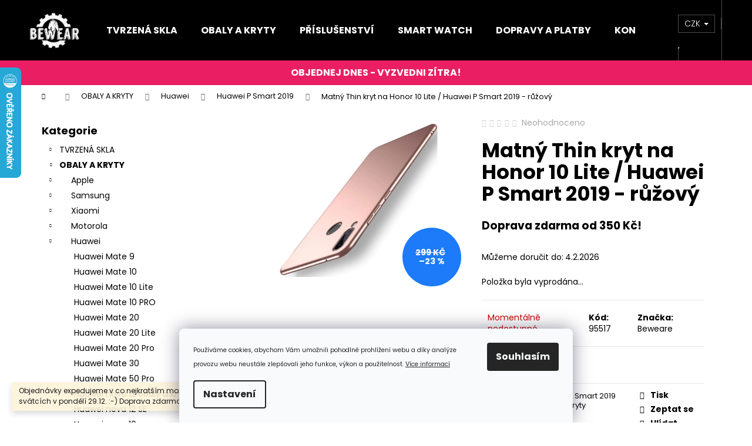

--- FILE ---
content_type: text/html; charset=utf-8
request_url: https://www.bewear.cz/matny-thin-kryt-na-huawei-p-smart-2019-honor-10-lite-ruzovy/
body_size: 30649
content:
<!doctype html><html lang="cs" dir="ltr" class="header-background-dark external-fonts-loaded"><head><meta charset="utf-8" /><meta name="viewport" content="width=device-width,initial-scale=1" /><title>Matný Thin kryt na Honor 10 Lite / Huawei P Smart 2019 - růžový - Bewear.cz |★|</title><link rel="preconnect" href="https://cdn.myshoptet.com" /><link rel="dns-prefetch" href="https://cdn.myshoptet.com" /><link rel="preload" href="https://cdn.myshoptet.com/prj/dist/master/cms/libs/jquery/jquery-1.11.3.min.js" as="script" /><link href="https://cdn.myshoptet.com/prj/dist/master/cms/templates/frontend_templates/shared/css/font-face/poppins.css" rel="stylesheet"><link href="https://cdn.myshoptet.com/prj/dist/master/shop/dist/font-shoptet-12.css.d637f40c301981789c16.css" rel="stylesheet"><script>
dataLayer = [];
dataLayer.push({'shoptet' : {
    "pageId": 3140,
    "pageType": "productDetail",
    "currency": "CZK",
    "currencyInfo": {
        "decimalSeparator": ",",
        "exchangeRate": 1,
        "priceDecimalPlaces": 2,
        "symbol": "K\u010d",
        "symbolLeft": 0,
        "thousandSeparator": " "
    },
    "language": "cs",
    "projectId": 60401,
    "product": {
        "id": 20348,
        "guid": "8f27fc23-39b5-11e9-a065-0cc47a6c92bc",
        "hasVariants": false,
        "codes": [
            {
                "code": 95517
            }
        ],
        "code": "95517",
        "name": "Matn\u00fd Thin kryt na Honor 10 Lite \/ Huawei P Smart 2019 - r\u016f\u017eov\u00fd",
        "appendix": "",
        "weight": 0,
        "manufacturer": "Beweare",
        "manufacturerGuid": "1EF53321CC846C588E2ADA0BA3DED3EE",
        "currentCategory": "Kryty a pouzdra na telefon \u2013 ochrana i styl | Huawei obaly a kryty | Huawei P Smart 2019 obaly a kryty",
        "currentCategoryGuid": "249e6e71-1d5f-11e9-a065-0cc47a6c92bc",
        "defaultCategory": "Kryty a pouzdra na telefon \u2013 ochrana i styl | Huawei obaly a kryty | Huawei P Smart 2019 obaly a kryty",
        "defaultCategoryGuid": "249e6e71-1d5f-11e9-a065-0cc47a6c92bc",
        "currency": "CZK",
        "priceWithVat": 229
    },
    "stocks": [
        {
            "id": "ext",
            "title": "Sklad",
            "isDeliveryPoint": 0,
            "visibleOnEshop": 1
        }
    ],
    "cartInfo": {
        "id": null,
        "freeShipping": false,
        "freeShippingFrom": 350,
        "leftToFreeGift": {
            "formattedPrice": "0 K\u010d",
            "priceLeft": 0
        },
        "freeGift": false,
        "leftToFreeShipping": {
            "priceLeft": 350,
            "dependOnRegion": 0,
            "formattedPrice": "350 K\u010d"
        },
        "discountCoupon": [],
        "getNoBillingShippingPrice": {
            "withoutVat": 0,
            "vat": 0,
            "withVat": 0
        },
        "cartItems": [],
        "taxMode": "ORDINARY"
    },
    "cart": [],
    "customer": {
        "priceRatio": 1,
        "priceListId": 1,
        "groupId": null,
        "registered": false,
        "mainAccount": false
    }
}});
dataLayer.push({'cookie_consent' : {
    "marketing": "denied",
    "analytics": "denied"
}});
document.addEventListener('DOMContentLoaded', function() {
    shoptet.consent.onAccept(function(agreements) {
        if (agreements.length == 0) {
            return;
        }
        dataLayer.push({
            'cookie_consent' : {
                'marketing' : (agreements.includes(shoptet.config.cookiesConsentOptPersonalisation)
                    ? 'granted' : 'denied'),
                'analytics': (agreements.includes(shoptet.config.cookiesConsentOptAnalytics)
                    ? 'granted' : 'denied')
            },
            'event': 'cookie_consent'
        });
    });
});
</script>

<!-- Google Tag Manager -->
<script>(function(w,d,s,l,i){w[l]=w[l]||[];w[l].push({'gtm.start':
new Date().getTime(),event:'gtm.js'});var f=d.getElementsByTagName(s)[0],
j=d.createElement(s),dl=l!='dataLayer'?'&l='+l:'';j.async=true;j.src=
'https://www.googletagmanager.com/gtm.js?id='+i+dl;f.parentNode.insertBefore(j,f);
})(window,document,'script','dataLayer','GTM-P2T8DL3');</script>
<!-- End Google Tag Manager -->

<meta property="og:type" content="website"><meta property="og:site_name" content="bewear.cz"><meta property="og:url" content="https://www.bewear.cz/matny-thin-kryt-na-huawei-p-smart-2019-honor-10-lite-ruzovy/"><meta property="og:title" content="Matný Thin kryt na Honor 10 Lite / Huawei P Smart 2019 - růžový - Bewear.cz |★|"><meta name="author" content="Bewear.cz"><meta name="web_author" content="Shoptet.cz"><meta name="dcterms.rightsHolder" content="www.bewear.cz"><meta name="robots" content="index,follow"><meta property="og:image" content="https://cdn.myshoptet.com/usr/www.bewear.cz/user/shop/big/20348-1_screenshot-6.jpg?66f65b9b"><meta property="og:description" content="Matný Thin kryt na Honor 10 Lite / Huawei P Smart 2019 - růžový. Doprava zdarma od 350 Kč! "><meta name="description" content="Matný Thin kryt na Honor 10 Lite / Huawei P Smart 2019 - růžový. Doprava zdarma od 350 Kč! "><meta property="product:price:amount" content="229"><meta property="product:price:currency" content="CZK"><style>:root {--color-primary: #000000;--color-primary-h: 0;--color-primary-s: 0%;--color-primary-l: 0%;--color-primary-hover: #343434;--color-primary-hover-h: 0;--color-primary-hover-s: 0%;--color-primary-hover-l: 20%;--color-secondary: #e91e63;--color-secondary-h: 340;--color-secondary-s: 82%;--color-secondary-l: 52%;--color-secondary-hover: #c2185b;--color-secondary-hover-h: 336;--color-secondary-hover-s: 78%;--color-secondary-hover-l: 43%;--color-tertiary: #E2E2E2;--color-tertiary-h: 0;--color-tertiary-s: 0%;--color-tertiary-l: 89%;--color-tertiary-hover: #eb5f98;--color-tertiary-hover-h: 336;--color-tertiary-hover-s: 78%;--color-tertiary-hover-l: 65%;--color-header-background: #000000;--template-font: "Poppins";--template-headings-font: "Poppins";--header-background-url: none;--cookies-notice-background: #F8FAFB;--cookies-notice-color: #252525;--cookies-notice-button-hover: #27263f;--cookies-notice-link-hover: #3b3a5f;--templates-update-management-preview-mode-content: "Náhled aktualizací šablony je aktivní pro váš prohlížeč."}</style>
    
    <link href="https://cdn.myshoptet.com/prj/dist/master/shop/dist/main-12.less.a712b24f4ee06168baf8.css" rel="stylesheet" />
                <link href="https://cdn.myshoptet.com/prj/dist/master/shop/dist/mobile-header-v1-12.less.b339935b08864b3ce9dc.css" rel="stylesheet" />
    
    <script>var shoptet = shoptet || {};</script>
    <script src="https://cdn.myshoptet.com/prj/dist/master/shop/dist/main-3g-header.js.05f199e7fd2450312de2.js"></script>
<!-- User include --><!-- service 619(267) html code header -->
<link href="https://cdn.myshoptet.com/usr/fvstudio.myshoptet.com/user/documents/addons/cartupsell.min.css?24.11.1" rel="stylesheet">
<!-- service 1228(847) html code header -->
<link 
rel="stylesheet" 
href="https://cdn.myshoptet.com/usr/dmartini.myshoptet.com/user/documents/upload/dmartini/shop_rating/shop_rating.min.css?140"
data-author="Dominik Martini" 
data-author-web="dmartini.cz">
<!-- project html code header -->
<script type="text/javascript">
$(document).ready(function(){ $('#sendNewsletter').attr('checked','checked'); });
</script>

<script type="text/javascript">
$(document).ready(function(){ $('div a.p-watch-price').html('Hlídací pes'); });
</script> 

<style>
/* LISTICKA */
@media (min-width: 992px) {
  header#header {
    position:relative;
  }
}
header#header:after {
    content: "OBJEDNEJ DNES - VYZVEDNI ZÍTRA!";
    background: #e91e63;
    color: white;
    width: 100%;
    display: block;
    padding-top: 10px;
    text-align: center;
    padding-bottom: 10px;
    font-size: 16px;
    font-weight: 700;
    animation: changeText 15s infinite;
}

@keyframes changeText {
    0%, 33% {
        content: "OBJEDNEJ DNES - VYZVEDNI ZÍTRA!";
    }
    33.01%, 66% {
        content: "VÝDEJNÍ MÍSTA po celé ČR.";
    }
    66.01%, 100% {
        content: "DOPRAVA ZDARMA od 350 Kč. Krásné Vánoce!";
    }
}
/* CAROUSEL */
.row.banners-row .wide-carousel {
	margin-left: auto;
  margin-right: auto;
  padding-left: 20px;
  padding-right: 20px;
}
@media (min-width: 768px) {
    .row.banners-row .wide-carousel {
        width: 747px;
    }
}
@media (min-width: 992px) {
    .row.banners-row .wide-carousel {
        width: 972px;
    }
}
@media (min-width: 1200px) {
    .row.banners-row .wide-carousel {
        width: 1178px;
    }
}
@media (min-width: 1440px) {
    .row.banners-row .wide-carousel {
        width: 1418px;
    }
}
/* SOUVISEJÍCÍ A PODOBNÉ */
#tab-content {
  display: flex;
  flex-direction: column;
}
#tab-content #productsRelated {
	display: block;
  opacity: 1;
  order: 8;
}
div#productsRelated:before {
    content: "Související produkty";
    display: block;
    font-weight: bold;
    font-size: 22px;
    margin-top: 40px;
}
#tab-content #productsAlternative {
	display: block;
  opacity: 1;
  order: 9;
}
div#productsAlternative:before {
    content: "Podobné produkty";
    display: block;
    font-weight: bold;
    font-size: 22px;
    margin-top: 40px;
}
.shp-tab[data-testid="tabRelatedProducts"] {
  display: none !important;
}
.shp-tab[data-testid="tabAlternativeProducts"] {
  display: none !important;
}
#productsRelated, #productsAlternative {
  position: relative;
}
@media (min-width: 992px) {
  .browse-p .p-prev, .browse-p .p-next {
    top: calc(50% + 15px);
  }
  .browse-p .p-prev {
		right: 100%;
    left: auto;
  }
  .browse-p .p-next {
		left: 100%;
    right: auto;
  }
}
/* HEADER LOGO */
@media (min-width: 992px) {
    .container.navigation-wrapper .site-name {
        flex-basis: 110px;
    }
}
/* UVITACI TEXT NAHORU */
.index-content-wrapper {
  display: flex;
  flex-direction: column;
}
.shp-tabs-wrapper.homepage-tabs-wrapper {
  order: 2;
}
</style>




<!-- /User include --><link rel="shortcut icon" href="/favicon.ico" type="image/x-icon" /><link rel="canonical" href="https://www.bewear.cz/matny-thin-kryt-na-huawei-p-smart-2019-honor-10-lite-ruzovy/" />    <script>
        var _hwq = _hwq || [];
        _hwq.push(['setKey', 'B8A83E0BF73111E9CD5F092ABD47C31C']);
        _hwq.push(['setTopPos', '50']);
        _hwq.push(['showWidget', '21']);
        (function() {
            var ho = document.createElement('script');
            ho.src = 'https://cz.im9.cz/direct/i/gjs.php?n=wdgt&sak=B8A83E0BF73111E9CD5F092ABD47C31C';
            var s = document.getElementsByTagName('script')[0]; s.parentNode.insertBefore(ho, s);
        })();
    </script>
<script>!function(){var t={9196:function(){!function(){var t=/\[object (Boolean|Number|String|Function|Array|Date|RegExp)\]/;function r(r){return null==r?String(r):(r=t.exec(Object.prototype.toString.call(Object(r))))?r[1].toLowerCase():"object"}function n(t,r){return Object.prototype.hasOwnProperty.call(Object(t),r)}function e(t){if(!t||"object"!=r(t)||t.nodeType||t==t.window)return!1;try{if(t.constructor&&!n(t,"constructor")&&!n(t.constructor.prototype,"isPrototypeOf"))return!1}catch(t){return!1}for(var e in t);return void 0===e||n(t,e)}function o(t,r,n){this.b=t,this.f=r||function(){},this.d=!1,this.a={},this.c=[],this.e=function(t){return{set:function(r,n){u(c(r,n),t.a)},get:function(r){return t.get(r)}}}(this),i(this,t,!n);var e=t.push,o=this;t.push=function(){var r=[].slice.call(arguments,0),n=e.apply(t,r);return i(o,r),n}}function i(t,n,o){for(t.c.push.apply(t.c,n);!1===t.d&&0<t.c.length;){if("array"==r(n=t.c.shift()))t:{var i=n,a=t.a;if("string"==r(i[0])){for(var f=i[0].split("."),s=f.pop(),p=(i=i.slice(1),0);p<f.length;p++){if(void 0===a[f[p]])break t;a=a[f[p]]}try{a[s].apply(a,i)}catch(t){}}}else if("function"==typeof n)try{n.call(t.e)}catch(t){}else{if(!e(n))continue;for(var l in n)u(c(l,n[l]),t.a)}o||(t.d=!0,t.f(t.a,n),t.d=!1)}}function c(t,r){for(var n={},e=n,o=t.split("."),i=0;i<o.length-1;i++)e=e[o[i]]={};return e[o[o.length-1]]=r,n}function u(t,o){for(var i in t)if(n(t,i)){var c=t[i];"array"==r(c)?("array"==r(o[i])||(o[i]=[]),u(c,o[i])):e(c)?(e(o[i])||(o[i]={}),u(c,o[i])):o[i]=c}}window.DataLayerHelper=o,o.prototype.get=function(t){var r=this.a;t=t.split(".");for(var n=0;n<t.length;n++){if(void 0===r[t[n]])return;r=r[t[n]]}return r},o.prototype.flatten=function(){this.b.splice(0,this.b.length),this.b[0]={},u(this.a,this.b[0])}}()}},r={};function n(e){var o=r[e];if(void 0!==o)return o.exports;var i=r[e]={exports:{}};return t[e](i,i.exports,n),i.exports}n.n=function(t){var r=t&&t.__esModule?function(){return t.default}:function(){return t};return n.d(r,{a:r}),r},n.d=function(t,r){for(var e in r)n.o(r,e)&&!n.o(t,e)&&Object.defineProperty(t,e,{enumerable:!0,get:r[e]})},n.o=function(t,r){return Object.prototype.hasOwnProperty.call(t,r)},function(){"use strict";n(9196)}()}();</script><style>/* custom background */@media (min-width: 992px) {body {background-position: left top;background-repeat: repeat !important;background-attachment: scroll;}}</style>    <!-- Global site tag (gtag.js) - Google Analytics -->
    <script async src="https://www.googletagmanager.com/gtag/js?id=16967197102"></script>
    <script>
        
        window.dataLayer = window.dataLayer || [];
        function gtag(){dataLayer.push(arguments);}
        

                    console.debug('default consent data');

            gtag('consent', 'default', {"ad_storage":"denied","analytics_storage":"denied","ad_user_data":"denied","ad_personalization":"denied","wait_for_update":500});
            dataLayer.push({
                'event': 'default_consent'
            });
        
        gtag('js', new Date());

        
                gtag('config', 'G-9NXWHX2R1W', {"groups":"GA4","send_page_view":false,"content_group":"productDetail","currency":"CZK","page_language":"cs"});
        
                gtag('config', 'AW-946425335', {"allow_enhanced_conversions":true});
        
                gtag('config', 'AW-16967197102', {"allow_enhanced_conversions":true});
        
        
        
        
                    gtag('event', 'page_view', {"send_to":"GA4","page_language":"cs","content_group":"productDetail","currency":"CZK"});
        
                gtag('set', 'currency', 'CZK');

        gtag('event', 'view_item', {
            "send_to": "UA",
            "items": [
                {
                    "id": "95517",
                    "name": "Matn\u00fd Thin kryt na Honor 10 Lite \/ Huawei P Smart 2019 - r\u016f\u017eov\u00fd",
                    "category": "Kryty a pouzdra na telefon \u2013 ochrana i styl \/ Huawei obaly a kryty \/ Huawei P Smart 2019 obaly a kryty",
                                        "brand": "Beweare",
                                                            "price": 189.26
                }
            ]
        });
        
        
        
        
        
                    gtag('event', 'view_item', {"send_to":"GA4","page_language":"cs","content_group":"productDetail","value":189.25999999999999,"currency":"CZK","items":[{"item_id":"95517","item_name":"Matn\u00fd Thin kryt na Honor 10 Lite \/ Huawei P Smart 2019 - r\u016f\u017eov\u00fd","item_brand":"Beweare","item_category":"Kryty a pouzdra na telefon \u2013 ochrana i styl","item_category2":"Huawei obaly a kryty","item_category3":"Huawei P Smart 2019 obaly a kryty","price":189.25999999999999,"quantity":1,"index":0}]});
        
        
        
        
        
        
        
        document.addEventListener('DOMContentLoaded', function() {
            if (typeof shoptet.tracking !== 'undefined') {
                for (var id in shoptet.tracking.bannersList) {
                    gtag('event', 'view_promotion', {
                        "send_to": "UA",
                        "promotions": [
                            {
                                "id": shoptet.tracking.bannersList[id].id,
                                "name": shoptet.tracking.bannersList[id].name,
                                "position": shoptet.tracking.bannersList[id].position
                            }
                        ]
                    });
                }
            }

            shoptet.consent.onAccept(function(agreements) {
                if (agreements.length !== 0) {
                    console.debug('gtag consent accept');
                    var gtagConsentPayload =  {
                        'ad_storage': agreements.includes(shoptet.config.cookiesConsentOptPersonalisation)
                            ? 'granted' : 'denied',
                        'analytics_storage': agreements.includes(shoptet.config.cookiesConsentOptAnalytics)
                            ? 'granted' : 'denied',
                                                                                                'ad_user_data': agreements.includes(shoptet.config.cookiesConsentOptPersonalisation)
                            ? 'granted' : 'denied',
                        'ad_personalization': agreements.includes(shoptet.config.cookiesConsentOptPersonalisation)
                            ? 'granted' : 'denied',
                        };
                    console.debug('update consent data', gtagConsentPayload);
                    gtag('consent', 'update', gtagConsentPayload);
                    dataLayer.push(
                        { 'event': 'update_consent' }
                    );
                }
            });
        });
    </script>
<script>
    (function(t, r, a, c, k, i, n, g) { t['ROIDataObject'] = k;
    t[k]=t[k]||function(){ (t[k].q=t[k].q||[]).push(arguments) },t[k].c=i;n=r.createElement(a),
    g=r.getElementsByTagName(a)[0];n.async=1;n.src=c;g.parentNode.insertBefore(n,g)
    })(window, document, 'script', '//www.heureka.cz/ocm/sdk.js?source=shoptet&version=2&page=product_detail', 'heureka', 'cz');

    heureka('set_user_consent', 0);
</script>
</head><body class="desktop id-3140 in-huawei-p-smart-2019-obaly-a-kryty template-12 type-product type-detail multiple-columns-body columns-3 ums_forms_redesign--off ums_a11y_category_page--on ums_discussion_rating_forms--off ums_flags_display_unification--on ums_a11y_login--on mobile-header-version-1"><noscript>
    <style>
        #header {
            padding-top: 0;
            position: relative !important;
            top: 0;
        }
        .header-navigation {
            position: relative !important;
        }
        .overall-wrapper {
            margin: 0 !important;
        }
        body:not(.ready) {
            visibility: visible !important;
        }
    </style>
    <div class="no-javascript">
        <div class="no-javascript__title">Musíte změnit nastavení vašeho prohlížeče</div>
        <div class="no-javascript__text">Podívejte se na: <a href="https://www.google.com/support/bin/answer.py?answer=23852">Jak povolit JavaScript ve vašem prohlížeči</a>.</div>
        <div class="no-javascript__text">Pokud používáte software na blokování reklam, může být nutné povolit JavaScript z této stránky.</div>
        <div class="no-javascript__text">Děkujeme.</div>
    </div>
</noscript>

        <div id="fb-root"></div>
        <script>
            window.fbAsyncInit = function() {
                FB.init({
                    autoLogAppEvents : true,
                    xfbml            : true,
                    version          : 'v24.0'
                });
            };
        </script>
        <script async defer crossorigin="anonymous" src="https://connect.facebook.net/cs_CZ/sdk.js#xfbml=1&version=v24.0"></script>
<!-- Google Tag Manager (noscript) -->
<noscript><iframe src="https://www.googletagmanager.com/ns.html?id=GTM-P2T8DL3"
height="0" width="0" style="display:none;visibility:hidden"></iframe></noscript>
<!-- End Google Tag Manager (noscript) -->

    <div class="siteCookies siteCookies--bottom siteCookies--light js-siteCookies" role="dialog" data-testid="cookiesPopup" data-nosnippet>
        <div class="siteCookies__form">
            <div class="siteCookies__content">
                <div class="siteCookies__text">
                    <span style="font-size: 8pt;">Používáme cookies, abychom Vám umožnili pohodlné prohlížení webu a díky analýze provozu webu neustále zlepšovali jeho funkce, výkon a použitelnost. <a href="/obchodni-podminky/">Více informací</a></span>
                </div>
                <p class="siteCookies__links">
                    <button class="siteCookies__link js-cookies-settings" aria-label="Nastavení cookies" data-testid="cookiesSettings">Nastavení</button>
                </p>
            </div>
            <div class="siteCookies__buttonWrap">
                                <button class="siteCookies__button js-cookiesConsentSubmit" value="all" aria-label="Přijmout cookies" data-testid="buttonCookiesAccept">Souhlasím</button>
            </div>
        </div>
        <script>
            document.addEventListener("DOMContentLoaded", () => {
                const siteCookies = document.querySelector('.js-siteCookies');
                document.addEventListener("scroll", shoptet.common.throttle(() => {
                    const st = document.documentElement.scrollTop;
                    if (st > 1) {
                        siteCookies.classList.add('siteCookies--scrolled');
                    } else {
                        siteCookies.classList.remove('siteCookies--scrolled');
                    }
                }, 100));
            });
        </script>
    </div>
<a href="#content" class="skip-link sr-only">Přejít na obsah</a><div class="overall-wrapper"><div class="site-msg information"><div class="container"><div class="text">Objednávky expedujeme v co nejkratším možném termínu hned po svátcích v pondělí 29.12. :-) Doprava zdarma od 350 Kč!</div><div class="close js-close-information-msg"></div></div></div>
    <div class="user-action">
                        <dialog id="login" class="dialog dialog--modal dialog--fullscreen js-dialog--modal" aria-labelledby="loginHeading">
        <div class="dialog__close dialog__close--arrow">
                        <button type="button" class="btn toggle-window-arr" data-dialog-close data-testid="backToShop">Zpět <span>do obchodu</span></button>
            </div>
        <div class="dialog__wrapper">
            <div class="dialog__content dialog__content--form">
                <div class="dialog__header">
                    <h2 id="loginHeading" class="dialog__heading dialog__heading--login">Přihlášení k vašemu účtu</h2>
                </div>
                <div id="customerLogin" class="dialog__body">
                    <form action="/action/Customer/Login/" method="post" id="formLoginIncluded" class="csrf-enabled formLogin" data-testid="formLogin"><input type="hidden" name="referer" value="" /><div class="form-group"><div class="input-wrapper email js-validated-element-wrapper no-label"><input type="email" name="email" class="form-control" autofocus placeholder="E-mailová adresa (např. jan@novak.cz)" data-testid="inputEmail" autocomplete="email" required /></div></div><div class="form-group"><div class="input-wrapper password js-validated-element-wrapper no-label"><input type="password" name="password" class="form-control" placeholder="Heslo" data-testid="inputPassword" autocomplete="current-password" required /><span class="no-display">Nemůžete vyplnit toto pole</span><input type="text" name="surname" value="" class="no-display" /></div></div><div class="form-group"><div class="login-wrapper"><button type="submit" class="btn btn-secondary btn-text btn-login" data-testid="buttonSubmit">Přihlásit se</button><div class="password-helper"><a href="/registrace/" data-testid="signup" rel="nofollow">Nová registrace</a><a href="/klient/zapomenute-heslo/" rel="nofollow">Zapomenuté heslo</a></div></div></div></form>
                </div>
            </div>
        </div>
    </dialog>
            </div>
<header id="header"><div class="container navigation-wrapper"><div class="site-name"><a href="/" data-testid="linkWebsiteLogo"><img src="https://cdn.myshoptet.com/usr/www.bewear.cz/user/logos/logoccxx-1.png" alt="Bewear.cz" fetchpriority="low" /></a></div><nav id="navigation" aria-label="Hlavní menu" data-collapsible="true"><div class="navigation-in menu"><ul class="menu-level-1" role="menubar" data-testid="headerMenuItems"><li class="menu-item-704" role="none"><a href="/tvrzena-skla-pro-mobily/" data-testid="headerMenuItem" role="menuitem" aria-expanded="false"><b>TVRZENÁ SKLA</b></a></li>
<li class="menu-item-705" role="none"><a href="/obaly-a-kryty-pro-mobily/" data-testid="headerMenuItem" role="menuitem" aria-expanded="false"><b>OBALY A KRYTY</b></a></li>
<li class="menu-item-928" role="none"><a href="/prislusenstvi-pro-mobilni-telefony/" data-testid="headerMenuItem" role="menuitem" aria-expanded="false"><b>PŘÍSLUŠENSTVÍ</b></a></li>
<li class="menu-item-2574" role="none"><a href="/smart-watch/" data-testid="headerMenuItem" role="menuitem" aria-expanded="false"><b>SMART WATCH</b></a></li>
<li class="menu-item-27" role="none"><a href="/doprava-platby/" data-testid="headerMenuItem" role="menuitem" aria-expanded="false"><b>DOPRAVY A PLATBY</b></a></li>
<li class="menu-item-29" role="none"><a href="/kontakt/" data-testid="headerMenuItem" role="menuitem" aria-expanded="false"><b>KONTAKTY</b></a></li>
<li class="ext" id="nav-manufacturers" role="none"><a href="https://www.bewear.cz/znacka/" data-testid="brandsText" role="menuitem"><b>Značky</b><span class="submenu-arrow"></span></a><ul class="menu-level-2" role="menu"><li role="none"><a href="/znacka/3mk/" data-testid="brandName" role="menuitem"><span>3mk</span></a></li><li role="none"><a href="/znacka/baseus/" data-testid="brandName" role="menuitem"><span>Baseus</span></a></li><li role="none"><a href="/znacka/beweare/" data-testid="brandName" role="menuitem"><span>Beweare</span></a></li><li role="none"><a href="/znacka/spigen/" data-testid="brandName" role="menuitem"><span>Spigen</span></a></li><li role="none"><a href="/znacka/wozinsky/" data-testid="brandName" role="menuitem"><span>Wozinsky</span></a></li></ul>
</li></ul>
    <ul class="navigationActions" role="menu">
                    <li class="ext" role="none">
                <a href="#">
                                            <span>
                            <span>Měna</span>
                            <span>(CZK)</span>
                        </span>
                                        <span class="submenu-arrow"></span>
                </a>
                <ul class="navigationActions__submenu menu-level-2" role="menu">
                    <li role="none">
                                                    <ul role="menu">
                                                                    <li class="navigationActions__submenu__item navigationActions__submenu__item--active" role="none">
                                        <a href="/action/Currency/changeCurrency/?currencyCode=CZK" rel="nofollow" role="menuitem">CZK</a>
                                    </li>
                                                                    <li class="navigationActions__submenu__item" role="none">
                                        <a href="/action/Currency/changeCurrency/?currencyCode=EUR" rel="nofollow" role="menuitem">EUR</a>
                                    </li>
                                                            </ul>
                                                                    </li>
                </ul>
            </li>
                            <li role="none">
                                    <a href="/login/?backTo=%2Fmatny-thin-kryt-na-huawei-p-smart-2019-honor-10-lite-ruzovy%2F" rel="nofollow" data-testid="signin" role="menuitem"><span>Přihlášení</span></a>
                            </li>
                        </ul>
</div><span class="navigation-close"></span></nav><div class="menu-helper" data-testid="hamburgerMenu"><span>Více</span></div>

    <div class="navigation-buttons">
            <div class="dropdown">
        <span>Ceny v:</span>
        <button id="topNavigationDropdown" type="button" data-toggle="dropdown" aria-haspopup="true" aria-expanded="false">
            CZK
            <span class="caret"></span>
        </button>
        <ul class="dropdown-menu" aria-labelledby="topNavigationDropdown"><li><a href="/action/Currency/changeCurrency/?currencyCode=CZK" rel="nofollow">CZK</a></li><li><a href="/action/Currency/changeCurrency/?currencyCode=EUR" rel="nofollow">EUR</a></li></ul>
    </div>
        <a href="#" class="toggle-window" data-target="search" data-testid="linkSearchIcon"><span class="sr-only">Hledat</span></a>
                    
        <button class="top-nav-button top-nav-button-login" type="button" data-dialog-id="login" aria-haspopup="dialog" aria-controls="login" data-testid="signin">
            <span class="sr-only">Přihlášení</span>
        </button>
                    <a href="/kosik/" class="toggle-window cart-count" data-target="cart" data-testid="headerCart" rel="nofollow" aria-haspopup="dialog" aria-expanded="false" aria-controls="cart-widget"><span class="sr-only">Nákupní košík</span></a>
        <a href="#" class="toggle-window" data-target="navigation" data-testid="hamburgerMenu"><span class="sr-only">Menu</span></a>
    </div>

</div></header><!-- / header -->


<div id="content-wrapper" class="container content-wrapper">
    
                                <div class="breadcrumbs navigation-home-icon-wrapper" itemscope itemtype="https://schema.org/BreadcrumbList">
                                                                            <span id="navigation-first" data-basetitle="Bewear.cz" itemprop="itemListElement" itemscope itemtype="https://schema.org/ListItem">
                <a href="/" itemprop="item" class="navigation-home-icon"><span class="sr-only" itemprop="name">Domů</span></a>
                <span class="navigation-bullet">/</span>
                <meta itemprop="position" content="1" />
            </span>
                                <span id="navigation-1" itemprop="itemListElement" itemscope itemtype="https://schema.org/ListItem">
                <a href="/obaly-a-kryty-pro-mobily/" itemprop="item" data-testid="breadcrumbsSecondLevel"><span itemprop="name">OBALY A KRYTY</span></a>
                <span class="navigation-bullet">/</span>
                <meta itemprop="position" content="2" />
            </span>
                                <span id="navigation-2" itemprop="itemListElement" itemscope itemtype="https://schema.org/ListItem">
                <a href="/huawei-obaly-a-kryty/" itemprop="item" data-testid="breadcrumbsSecondLevel"><span itemprop="name">Huawei</span></a>
                <span class="navigation-bullet">/</span>
                <meta itemprop="position" content="3" />
            </span>
                                <span id="navigation-3" itemprop="itemListElement" itemscope itemtype="https://schema.org/ListItem">
                <a href="/huawei-p-smart-2019-obaly-a-kryty/" itemprop="item" data-testid="breadcrumbsSecondLevel"><span itemprop="name">Huawei P Smart 2019</span></a>
                <span class="navigation-bullet">/</span>
                <meta itemprop="position" content="4" />
            </span>
                                            <span id="navigation-4" itemprop="itemListElement" itemscope itemtype="https://schema.org/ListItem" data-testid="breadcrumbsLastLevel">
                <meta itemprop="item" content="https://www.bewear.cz/matny-thin-kryt-na-huawei-p-smart-2019-honor-10-lite-ruzovy/" />
                <meta itemprop="position" content="5" />
                <span itemprop="name" data-title="Matný Thin kryt na Honor 10 Lite / Huawei P Smart 2019 - růžový">Matný Thin kryt na Honor 10 Lite / Huawei P Smart 2019 - růžový <span class="appendix"></span></span>
            </span>
            </div>
            
    <div class="content-wrapper-in">
                                                <aside class="sidebar sidebar-left"  data-testid="sidebarMenu">
                                                                                                <div class="sidebar-inner">
                                                                                                        <div class="box box-bg-variant box-categories">    <div class="skip-link__wrapper">
        <span id="categories-start" class="skip-link__target js-skip-link__target sr-only" tabindex="-1">&nbsp;</span>
        <a href="#categories-end" class="skip-link skip-link--start sr-only js-skip-link--start">Přeskočit kategorie</a>
    </div>

<h4>Kategorie</h4>


<div id="categories"><div class="categories cat-01 expandable external" id="cat-704"><div class="topic"><a href="/tvrzena-skla-pro-mobily/">TVRZENÁ SKLA<span class="cat-trigger">&nbsp;</span></a></div>

    </div><div class="categories cat-02 expandable active expanded" id="cat-705"><div class="topic child-active"><a href="/obaly-a-kryty-pro-mobily/">OBALY A KRYTY<span class="cat-trigger">&nbsp;</span></a></div>

                    <ul class=" active expanded">
                                        <li class="
                                 expandable                                 external">
                <a href="/apple-obaly-a-kryty/">
                    Apple
                    <span class="cat-trigger">&nbsp;</span>                </a>
                                                            

    
                                                </li>
                                <li class="
                                 expandable                                 external">
                <a href="/samsung-obaly-a-kryty/">
                    Samsung
                    <span class="cat-trigger">&nbsp;</span>                </a>
                                                            

    
                                                </li>
                                <li class="
                                 expandable                                 external">
                <a href="/xiaomi-obaly-kryty-pouzdra/">
                    Xiaomi
                    <span class="cat-trigger">&nbsp;</span>                </a>
                                                            

    
                                                </li>
                                <li class="
                                 expandable                                 external">
                <a href="/motorola--google--obaly-a-kryty/">
                    Motorola
                    <span class="cat-trigger">&nbsp;</span>                </a>
                                                            

    
                                                </li>
                                <li class="
                                 expandable                 expanded                ">
                <a href="/huawei-obaly-a-kryty/">
                    Huawei
                    <span class="cat-trigger">&nbsp;</span>                </a>
                                                            

                    <ul class=" active expanded">
                                        <li >
                <a href="/huawei-mate-9-obaly-a-kryty/">
                    Huawei Mate 9
                                    </a>
                                                                </li>
                                <li >
                <a href="/huawei-mate-10-obaly-a-kryty/">
                    Huawei Mate 10
                                    </a>
                                                                </li>
                                <li >
                <a href="/huawei-mate-10-lite-obaly-a-kryty/">
                    Huawei Mate 10 Lite
                                    </a>
                                                                </li>
                                <li >
                <a href="/huawei-mate-10-pro-obaly-a-kryty/">
                    Huawei Mate 10 PRO
                                    </a>
                                                                </li>
                                <li >
                <a href="/huawei-mate-20-obaly-a-kryty/">
                    Huawei Mate 20
                                    </a>
                                                                </li>
                                <li >
                <a href="/huawei-mate-20-lite-obaly-a-kryty/">
                    Huawei Mate 20 Lite
                                    </a>
                                                                </li>
                                <li >
                <a href="/huawei-mate-20-pro-obaly-a-kryty/">
                    Huawei Mate 20 Pro
                                    </a>
                                                                </li>
                                <li >
                <a href="/huawei-mate-30-obaly-a-kryty/">
                    Huawei Mate 30
                                    </a>
                                                                </li>
                                <li >
                <a href="/huawei-mate-50-pro-obaly-a-kryty/">
                    Huawei Mate 50 Pro
                                    </a>
                                                                </li>
                                <li >
                <a href="/huawei-nova-12-obaly-a-kryty/">
                    Huawei nova 12 obaly a kryty
                                    </a>
                                                                </li>
                                <li >
                <a href="/huawei-nova-12-se-obaly-a-kryty/">
                    Huawei nova 12 SE
                                    </a>
                                                                </li>
                                <li >
                <a href="/huawei-nova-10-obaly-a-kryty/">
                    Huawei nova 10
                                    </a>
                                                                </li>
                                <li >
                <a href="/huawei-nova-10-se-obaly-a-kryty/">
                    Huawei nova 10 SE
                                    </a>
                                                                </li>
                                <li >
                <a href="/huawei-nova-10-pro-obaly-a-kryty/">
                    Huawei nova 10 Pro
                                    </a>
                                                                </li>
                                <li >
                <a href="/huawei-nova-9-obaly-a-kryty/">
                    Huawei nova 9
                                    </a>
                                                                </li>
                                <li >
                <a href="/huawei-nova-9-se-obaly-a-kryty/">
                    Huawei nova 9 SE
                                    </a>
                                                                </li>
                                <li >
                <a href="/huawei-nova-5t-obaly-a-kryty/">
                    Huawei nova 5T
                                    </a>
                                                                </li>
                                <li >
                <a href="/huawei-nova-y61-obaly-a-kryty/">
                    Huawei nova Y61
                                    </a>
                                                                </li>
                                <li >
                <a href="/huawei-nova-y90-obaly-a-kryty/">
                    Huawei nova Y90
                                    </a>
                                                                </li>
                                <li >
                <a href="/huawei-p-smart-obaly-a-kryty/">
                    Huawei P Smart
                                    </a>
                                                                </li>
                                <li class="
                active                                                 ">
                <a href="/huawei-p-smart-2019-obaly-a-kryty/">
                    Huawei P Smart 2019
                                    </a>
                                                                </li>
                                <li >
                <a href="/huawei-p-smart-plus-2019-obaly-a-kryty/">
                    Huawei P Smart Plus 2019
                                    </a>
                                                                </li>
                                <li >
                <a href="/huawei-p-smart-2020-obaly-a-kryty/">
                    Huawei P Smart 2020
                                    </a>
                                                                </li>
                                <li >
                <a href="/huawei-p-smart-2021-obaly-a-kryty/">
                    Huawei P Smart 2021
                                    </a>
                                                                </li>
                                <li >
                <a href="/huawei-p-smart-z-obaly-a-kryty/">
                    Huawei P Smart Z
                                    </a>
                                                                </li>
                                <li >
                <a href="/huawei-p8-lite-obaly-a-kryty/">
                    Huawei P8 Lite
                                    </a>
                                                                </li>
                                <li >
                <a href="/huawei-p9-obaly-a-kryty/">
                    Huawei P9
                                    </a>
                                                                </li>
                                <li >
                <a href="/huawei-p9-lite-obaly-a-kryty/">
                    Huawei P9 Lite
                                    </a>
                                                                </li>
                                <li >
                <a href="/huawei-p9-lite-2017-obaly-a-kryty/">
                    Huawei P8 Lite 2017 / P9 Lite 2017
                                    </a>
                                                                </li>
                                <li >
                <a href="/huawei-p9-lite-mini-obaly-a-kryty/">
                    Huawei P9 Lite Mini
                                    </a>
                                                                </li>
                                <li >
                <a href="/huawei-p9-plus-obaly-a-kryty/">
                    Huawei P9 Plus
                                    </a>
                                                                </li>
                                <li >
                <a href="/huawei-p10-obaly-a-kryty/">
                    Huawei P10
                                    </a>
                                                                </li>
                                <li >
                <a href="/huawei-p10-lite-obaly-a-kryty/">
                    Huawei P10 Lite
                                    </a>
                                                                </li>
                                <li >
                <a href="/huawei-p10-plus-obaly-a-kryty/">
                    Huawei P10 Plus
                                    </a>
                                                                </li>
                                <li >
                <a href="/huawei-p20-lite-obaly-a-kryty/">
                    Huawei P20 Lite
                                    </a>
                                                                </li>
                                <li >
                <a href="/huawei-p20-obaly-a-kryty/">
                    Huawei P20
                                    </a>
                                                                </li>
                                <li >
                <a href="/huawei-p20-pro-obaly-a-kryty/">
                    Huawei P20 Pro
                                    </a>
                                                                </li>
                                <li >
                <a href="/huawei-p30-obaly-a-kryty/">
                    Huawei P30
                                    </a>
                                                                </li>
                                <li >
                <a href="/huawei-p30-lite-obaly-a-kryty/">
                    Huawei P30 Lite
                                    </a>
                                                                </li>
                                <li >
                <a href="/huawei-p30-pro-obaly-a-kryty/">
                    Huawei P30 Pro
                                    </a>
                                                                </li>
                                <li >
                <a href="/huawei-p40-obaly-a-kryty/">
                    Huawei P40
                                    </a>
                                                                </li>
                                <li >
                <a href="/huawei-p40-lite-e-obaly-a-kryty/">
                    Huawei P40 Lite E
                                    </a>
                                                                </li>
                                <li >
                <a href="/huawei-p40-lite-obaly-a-kryty/">
                    Huawei P40 Lite
                                    </a>
                                                                </li>
                                <li >
                <a href="/huawei-p40-pro-obaly-a-kryty/">
                    Huawei P40 Pro
                                    </a>
                                                                </li>
                                <li >
                <a href="/huawei-p50-obaly-a-kryty/">
                    Huawei P50
                                    </a>
                                                                </li>
                                <li >
                <a href="/huawei-p50-pro-obaly-a-kryty/">
                    Huawei P50 Pro
                                    </a>
                                                                </li>
                                <li >
                <a href="/huawei-y3-ii-obaly-a-kryty/">
                    Huawei Y3 II
                                    </a>
                                                                </li>
                                <li >
                <a href="/huawei-y5-ii-obaly-a-kryty/">
                    Huawei Y5 II
                                    </a>
                                                                </li>
                                <li >
                <a href="/huawei-y5-2018-obaly-a-kryty/">
                    Huawei Y5 2018
                                    </a>
                                                                </li>
                                <li >
                <a href="/huawei-y5-2019-obaly-a-kryty/">
                    Huawei Y5 2019
                                    </a>
                                                                </li>
                                <li >
                <a href="/huawei-y6-ii-obaly-a-kryty/">
                    Huawei Y6 II
                                    </a>
                                                                </li>
                                <li >
                <a href="/huawei-y6-2018-obaly-a-kryty/">
                    Huawei Y6 Prime 2018 / Y6 2018
                                    </a>
                                                                </li>
                                <li >
                <a href="/huawei-y6-2019-obaly-a-kryty/">
                    Huawei Y6 2019
                                    </a>
                                                                </li>
                                <li >
                <a href="/huawei-y7-obaly-a-kryty/">
                    Huawei Y7
                                    </a>
                                                                </li>
                                <li >
                <a href="/huawei-y7-prime-2018-obaly-a-kryty/">
                    Huawei Y7 2018 / Prime 2018
                                    </a>
                                                                </li>
                                <li >
                <a href="/huawei-y7-2019-obaly-a-kryty/">
                    Huawei Y7 2019
                                    </a>
                                                                </li>
                                <li >
                <a href="/huawei-y9-obaly-a-kryty/">
                    Huawei Y9 2018
                                    </a>
                                                                </li>
                </ul>
    
                                                </li>
                                <li class="
                                 expandable                                 external">
                <a href="/vivo-obaly-a-kryty/">
                    Vivo
                    <span class="cat-trigger">&nbsp;</span>                </a>
                                                            

    
                                                </li>
                                <li class="
                                 expandable                                 external">
                <a href="/realme-obaly-a-kryty/">
                    Realme
                    <span class="cat-trigger">&nbsp;</span>                </a>
                                                            

    
                                                </li>
                                <li class="
                                 expandable                                 external">
                <a href="/sony-obaly-a-kryty/">
                    Sony
                    <span class="cat-trigger">&nbsp;</span>                </a>
                                                            

    
                                                </li>
                                <li class="
                                 expandable                                 external">
                <a href="/honor-obaly-a-kryty/">
                    Honor
                    <span class="cat-trigger">&nbsp;</span>                </a>
                                                            

    
                                                </li>
                                <li class="
                                 expandable                                 external">
                <a href="/google-obaly-a-kryty/">
                    Google
                    <span class="cat-trigger">&nbsp;</span>                </a>
                                                            

    
                                                </li>
                                <li class="
                                 expandable                                 external">
                <a href="/nokia-obaly-a-kryty/">
                    Nokia
                    <span class="cat-trigger">&nbsp;</span>                </a>
                                                            

    
                                                </li>
                                <li class="
                                 expandable                                 external">
                <a href="/asus-obaly-a-kryty/">
                    Asus
                    <span class="cat-trigger">&nbsp;</span>                </a>
                                                            

    
                                                </li>
                                <li class="
                                 expandable                                 external">
                <a href="/infinix-obaly-a-kryty/">
                    Infinix
                    <span class="cat-trigger">&nbsp;</span>                </a>
                                                            

    
                                                </li>
                                <li class="
                                 expandable                                 external">
                <a href="/nothing-phone-obaly-a-kryty/">
                    Nothing Phone
                    <span class="cat-trigger">&nbsp;</span>                </a>
                                                            

    
                                                </li>
                                <li class="
                                 expandable                                 external">
                <a href="/oneplus-obaly-a-kryty/">
                    OnePlus
                    <span class="cat-trigger">&nbsp;</span>                </a>
                                                            

    
                                                </li>
                                <li class="
                                 expandable                                 external">
                <a href="/tecno-obaly-a-kryty/">
                    Tecno
                    <span class="cat-trigger">&nbsp;</span>                </a>
                                                            

    
                                                </li>
                                <li class="
                                 expandable                                 external">
                <a href="/oppo-obaly-a-kryty/">
                    Oppo
                    <span class="cat-trigger">&nbsp;</span>                </a>
                                                            

    
                                                </li>
                                <li class="
                                 expandable                                 external">
                <a href="/lg-obaly-a-kryty/">
                    LG
                    <span class="cat-trigger">&nbsp;</span>                </a>
                                                            

    
                                                </li>
                                <li class="
                                 expandable                                 external">
                <a href="/tcl-obaly-a-kryty/">
                    TCL
                    <span class="cat-trigger">&nbsp;</span>                </a>
                                                            

    
                                                </li>
                                <li class="
                                 expandable                                 external">
                <a href="/htc-obaly-a-kryty/">
                    HTC
                    <span class="cat-trigger">&nbsp;</span>                </a>
                                                            

    
                                                </li>
                                <li class="
                                 expandable                                 external">
                <a href="/alcatel-obaly-a-kryty/">
                    Alcatel
                    <span class="cat-trigger">&nbsp;</span>                </a>
                                                            

    
                                                </li>
                                <li >
                <a href="/sportovni-obaly-a-pouzdra/">
                    Sportovní obaly a pouzdra
                                    </a>
                                                                </li>
                                <li class="
                                 expandable                                 external">
                <a href="/tablety-obaly-a-kryty/">
                    Tablety
                    <span class="cat-trigger">&nbsp;</span>                </a>
                                                            

    
                                                </li>
                </ul>
    </div><div class="categories cat-01 expandable external" id="cat-928"><div class="topic"><a href="/prislusenstvi-pro-mobilni-telefony/">PŘÍSLUŠENSTVÍ<span class="cat-trigger">&nbsp;</span></a></div>

    </div><div class="categories cat-02 expandable external" id="cat-2574"><div class="topic"><a href="/smart-watch/">SMART WATCH<span class="cat-trigger">&nbsp;</span></a></div>

    </div>                <div class="categories cat-02 expandable" id="cat-manufacturers" data-testid="brandsList">
            
            <div class="topic"><a href="https://www.bewear.cz/znacka/" data-testid="brandsText">Značky</a></div>
            <ul class="menu-level-2" role="menu"><li role="none"><a href="/znacka/3mk/" data-testid="brandName" role="menuitem"><span>3mk</span></a></li><li role="none"><a href="/znacka/baseus/" data-testid="brandName" role="menuitem"><span>Baseus</span></a></li><li role="none"><a href="/znacka/beweare/" data-testid="brandName" role="menuitem"><span>Beweare</span></a></li><li role="none"><a href="/znacka/spigen/" data-testid="brandName" role="menuitem"><span>Spigen</span></a></li><li role="none"><a href="/znacka/wozinsky/" data-testid="brandName" role="menuitem"><span>Wozinsky</span></a></li></ul>
        </div>
    </div>

    <div class="skip-link__wrapper">
        <a href="#categories-start" class="skip-link skip-link--end sr-only js-skip-link--end" tabindex="-1" hidden>Přeskočit kategorie</a>
        <span id="categories-end" class="skip-link__target js-skip-link__target sr-only" tabindex="-1">&nbsp;</span>
    </div>
</div>
                                                                        <div class="banner"><div class="banner-wrapper banner1"><a href="/doprava-platby/" data-ec-promo-id="11" class="extended-empty" ><img data-src="https://cdn.myshoptet.com/usr/www.bewear.cz/user/banners/ban-zitra-na-tvem-mobilu.png?6922f3f0" src="data:image/svg+xml,%3Csvg%20width%3D%22290%22%20height%3D%22220%22%20xmlns%3D%22http%3A%2F%2Fwww.w3.org%2F2000%2Fsvg%22%3E%3C%2Fsvg%3E" fetchpriority="low" alt="DOPRAVA ZDARMA na všechno!" width="290" height="220" /><span class="extended-banner-texts"></span></a></div></div>
                                                                                <div class="box box-bg-default box-sm box-facebook">            <div id="facebookWidget">
            <h4><span>Facebook</span></h4>
                <div id="fb-widget-wrap">
        <div class="fb-page"
             data-href="https://www.facebook.com/bewearcz"
             data-width="268"
             data-height="398"
             data-hide-cover="false"
             data-show-facepile="true"
             data-show-posts="false">
            <blockquote cite="https://www.facebook.com/bewearcz" class="fb-xfbml-parse-ignore">
                <a href="https://www.facebook.com/bewearcz">Bewear.cz</a>
            </blockquote>
        </div>
    </div>

    <script>
        (function () {
            var isInstagram = /Instagram/i.test(navigator.userAgent || "");

            if (isInstagram) {
                var wrap = document.getElementById("fb-widget-wrap");
                if (wrap) {
                    wrap.innerHTML =
                        '<a href="https://www.facebook.com/bewearcz" target="_blank" rel="noopener noreferrer" class="btn btn-secondary">' +
                        'Facebook' +
                        '</a>';
                }
            }
        })();
    </script>

        </div>
    </div>
                                                                                                                                                                        </div>
                                                            </aside>
                            <main id="content" class="content narrow">
                            
<div class="p-detail" itemscope itemtype="https://schema.org/Product">

    
    <meta itemprop="name" content="Matný Thin kryt na Honor 10 Lite / Huawei P Smart 2019 - růžový" />
    <meta itemprop="category" content="Úvodní stránka &gt; OBALY A KRYTY &gt; Huawei &gt; Huawei P Smart 2019 &gt; Matný Thin kryt na Honor 10 Lite / Huawei P Smart 2019 - růžový" />
    <meta itemprop="url" content="https://www.bewear.cz/matny-thin-kryt-na-huawei-p-smart-2019-honor-10-lite-ruzovy/" />
    <meta itemprop="image" content="https://cdn.myshoptet.com/usr/www.bewear.cz/user/shop/big/20348-1_screenshot-6.jpg?66f65b9b" />
            <meta itemprop="description" content="Doprava zdarma od 350 Kč!&amp;nbsp;" />
                <span class="js-hidden" itemprop="manufacturer" itemscope itemtype="https://schema.org/Organization">
            <meta itemprop="name" content="Beweare" />
        </span>
        <span class="js-hidden" itemprop="brand" itemscope itemtype="https://schema.org/Brand">
            <meta itemprop="name" content="Beweare" />
        </span>
                                        
        <div class="p-detail-inner">

        <div class="p-data-wrapper">
            <div class="p-detail-inner-header">
                            <div class="stars-wrapper">
                
<span class="stars star-list">
                                                <a class="star star-off show-tooltip show-ratings" title="            Hodnocení:
            Neohodnoceno    &lt;br /&gt;
                    Pro možnost hodnocení se prosím přihlašte            "
                   href="#ratingTab" data-toggle="tab" data-external="1" data-force-scroll="1"></a>
                    
                                                <a class="star star-off show-tooltip show-ratings" title="            Hodnocení:
            Neohodnoceno    &lt;br /&gt;
                    Pro možnost hodnocení se prosím přihlašte            "
                   href="#ratingTab" data-toggle="tab" data-external="1" data-force-scroll="1"></a>
                    
                                                <a class="star star-off show-tooltip show-ratings" title="            Hodnocení:
            Neohodnoceno    &lt;br /&gt;
                    Pro možnost hodnocení se prosím přihlašte            "
                   href="#ratingTab" data-toggle="tab" data-external="1" data-force-scroll="1"></a>
                    
                                                <a class="star star-off show-tooltip show-ratings" title="            Hodnocení:
            Neohodnoceno    &lt;br /&gt;
                    Pro možnost hodnocení se prosím přihlašte            "
                   href="#ratingTab" data-toggle="tab" data-external="1" data-force-scroll="1"></a>
                    
                                                <a class="star star-off show-tooltip show-ratings" title="            Hodnocení:
            Neohodnoceno    &lt;br /&gt;
                    Pro možnost hodnocení se prosím přihlašte            "
                   href="#ratingTab" data-toggle="tab" data-external="1" data-force-scroll="1"></a>
                    
    </span>
            <a class="stars-label" href="#ratingTab" data-toggle="tab" data-external="1" data-force-scroll="1">
                                Neohodnoceno                    </a>
        </div>
                    <h1>
                      Matný Thin kryt na Honor 10 Lite / Huawei P Smart 2019 - růžový                </h1>
            </div>

                            <div class="p-short-description" data-testid="productCardShortDescr">
                    <p><span style="font-size: 14pt;"><strong>Doprava zdarma od 350 Kč!&nbsp;</strong></span></p>
                </div>
            

            <form action="/action/Cart/addCartItem/" method="post" id="product-detail-form" class="pr-action csrf-enabled" data-testid="formProduct">
                <meta itemprop="productID" content="20348" /><meta itemprop="identifier" content="8f27fc23-39b5-11e9-a065-0cc47a6c92bc" /><meta itemprop="sku" content="95517" /><span itemprop="offers" itemscope itemtype="https://schema.org/Offer"><link itemprop="availability" href="https://schema.org/OutOfStock" /><meta itemprop="url" content="https://www.bewear.cz/matny-thin-kryt-na-huawei-p-smart-2019-honor-10-lite-ruzovy/" /><meta itemprop="price" content="229.00" /><meta itemprop="priceCurrency" content="CZK" /><link itemprop="itemCondition" href="https://schema.org/NewCondition" /></span><input type="hidden" name="productId" value="20348" /><input type="hidden" name="priceId" value="21029" /><input type="hidden" name="language" value="cs" />

                <div class="p-variants-block">
                                    <table class="detail-parameters">
                        <tbody>
                        
                        
                                                                            <tr>
                                <th colspan="2">
                                    <span class="delivery-time-label">Můžeme doručit do:</span>
                                                                <div class="delivery-time" data-testid="deliveryTime">
                <span class="show-tooltip acronym" title="Datum doručení je orientační a je závislé na zvoleném typu dopravy a platby. Balíčky odesíláme co nejdříve! U klasického převodu se doba může prodloužit o 1 den.">
            4.2.2026
        </span>
    </div>
                                                                                </th>
                            </tr>
                                                    <tr class="sold-out">
        <td colspan="2">
            Položka byla vyprodána&hellip;
        </td>
    </tr>
                        </tbody>
                    </table>
                            </div>



            <div class="p-basic-info-block">
                <div class="block">
                                                            

    
    <span class="availability-label" style="color: #cb0000" data-testid="labelAvailability">
                    Momentálně nedostupné            </span>
    
                                </div>
                <div class="block">
                                            <span class="p-code">
        <span class="p-code-label">Kód:</span>
                    <span>95517</span>
            </span>
                </div>
                <div class="block">
                                                                <span class="p-manufacturer-label">Značka: </span> <a href="/znacka/beweare/" data-testid="productCardBrandName">Beweare</a>
                                    </div>
            </div>

                                        
            <div class="p-to-cart-block">
                            <div class="p-final-price-wrapper">
                        <span class="price-standard">
                                            <span>299 Kč</span>
                        </span>
                        <span class="price-save">
            
                        
                &ndash;23 %
        </span>
                    <strong class="price-final" data-testid="productCardPrice">
            <span class="price-final-holder">
                229 Kč
    

        </span>
    </strong>
                                            <span class="price-measure">
                    
                        </span>
                    
                </div>
                            <div class="p-add-to-cart-wrapper">
                                                        </div>
            </div>


            </form>

            
            

            <div class="p-param-block">
                <div class="detail-parameters-wrapper">
                    <table class="detail-parameters second">
                        <tr>
    <th>
        <span class="row-header-label">
            Kategorie<span class="row-header-label-colon">:</span>
        </span>
    </th>
    <td>
        <a href="/huawei-p-smart-2019-obaly-a-kryty/">Huawei P Smart 2019 obaly a kryty</a>    </td>
</tr>
            <tr>
            <th>
                <span class="row-header-label has-tooltip">
                                            <span class="show-tooltip question-tooltip" title="Barva  produktu">?</span> Barva<span class="row-header-label-colon">:</span>
                                    </span>
            </th>
            <td>
                                                            <a href='/huawei-p-smart-2019-obaly-a-kryty/?pv30=78'>Růžová</a>                                                </td>
        </tr>
            <tr>
            <th>
                <span class="row-header-label has-tooltip">
                                            <span class="show-tooltip question-tooltip" title="Model telefonu">?</span> Model telefonu<span class="row-header-label-colon">:</span>
                                    </span>
            </th>
            <td>
                                                            Huawei P Smart 2019,                                                                                 Honor 10 Lite                                                </td>
        </tr>
            <tr>
            <th>
                <span class="row-header-label has-tooltip">
                                            <span class="show-tooltip question-tooltip" title="Základní rozdělení dle funkčnosti krytů a pouzder">?</span> Typ<span class="row-header-label-colon">:</span>
                                    </span>
            </th>
            <td>
                                                            <a href='/huawei-p-smart-2019-obaly-a-kryty/?pv19=54'>Zadní kryt</a>                                                </td>
        </tr>
        <tr class="sold-out">
        <td colspan="2">
            Položka byla vyprodána&hellip;
        </td>
    </tr>
                    </table>
                </div>
                <div class="social-buttons-wrapper">
                    <div class="link-icons watchdog-active" data-testid="productDetailActionIcons">
    <a href="#" class="link-icon print" title="Tisknout produkt"><span>Tisk</span></a>
    <a href="/matny-thin-kryt-na-huawei-p-smart-2019-honor-10-lite-ruzovy:dotaz/" class="link-icon chat" title="Mluvit s prodejcem" rel="nofollow"><span>Zeptat se</span></a>
            <a href="/matny-thin-kryt-na-huawei-p-smart-2019-honor-10-lite-ruzovy:hlidat-cenu/" class="link-icon watchdog" title="Hlídat cenu" rel="nofollow"><span>Hlídat</span></a>
        </div>
                                    </div>
            </div>


                                </div>

        <div class="p-image-wrapper">
            
            <div class="p-image" style="" data-testid="mainImage">
                

<a href="https://cdn.myshoptet.com/usr/www.bewear.cz/user/shop/big/20348-1_screenshot-6.jpg?66f65b9b" class="p-main-image cloud-zoom cbox" data-href="https://cdn.myshoptet.com/usr/www.bewear.cz/user/shop/orig/20348-1_screenshot-6.jpg?66f65b9b"><img src="https://cdn.myshoptet.com/usr/www.bewear.cz/user/shop/big/20348-1_screenshot-6.jpg?66f65b9b" alt="Screenshot 6" width="1024" height="768"  fetchpriority="high" />
</a>                


                

    

    <div class="flags flags-extra">
      
                
                                                                              
            <span class="flag flag-discount">
                                                                    <span class="price-standard">
                                            <span>299 Kč</span>
                        </span>
                                                                                                            <span class="price-save">
            
                        
                &ndash;23 %
        </span>
                                    </span>
              </div>
            </div>
            <div class="row">
                            </div>

        </div>
    </div>

    <div class="container container--bannersBenefit">
            </div>

        



        
    <div class="shp-tabs-wrapper p-detail-tabs-wrapper">
        <div class="row">
            <div class="col-sm-12 shp-tabs-row responsive-nav">
                <div class="shp-tabs-holder">
    <ul id="p-detail-tabs" class="shp-tabs p-detail-tabs visible-links" role="tablist">
                            <li class="shp-tab active" data-testid="tabDescription">
                <a href="#description" class="shp-tab-link" role="tab" data-toggle="tab">Popis</a>
            </li>
                                                <li class="shp-tab" data-testid="tabRelatedProducts">
                <a href="#productsRelated" class="shp-tab-link" role="tab" data-toggle="tab">Související (3)</a>
            </li>
                                        <li class="shp-tab" data-testid="tabAlternativeProducts">
                <a href="#productsAlternative" class="shp-tab-link" role="tab" data-toggle="tab">Podobné (4)</a>
            </li>
                                                                                         <li class="shp-tab" data-testid="tabRating">
                <a href="#ratingTab" class="shp-tab-link" role="tab" data-toggle="tab">Hodnocení</a>
            </li>
                                        <li class="shp-tab" data-testid="tabDiscussion">
                                <a href="#productDiscussion" class="shp-tab-link" role="tab" data-toggle="tab">Diskuze</a>
            </li>
                                                <li class="shp-tab" data-testid="tabGpsr">
                <a href="#otherInformation" class="shp-tab-link" role="tab" data-toggle="tab">Ostatní informace</a>
            </li>
                        </ul>
</div>
            </div>
            <div class="col-sm-12 ">
                <div id="tab-content" class="tab-content">
                                                                                                            <div id="description" class="tab-pane fade in active" role="tabpanel">
        <div class="description-inner">
            <div class="basic-description">
                
                                    <h1>Matný Thin kryt na Honor 10 Lite / Huawei P Smart 2019 - růžový</h1>
<p><em><strong><img src="https://cdn.myshoptet.com/usr/www.bewear.cz/user/documents/upload/360/370082_find_search_zoom_magnifier_view_icon.png" alt="370082_find_search_zoom_magnifier_view_icon" width="32" height="32" /></strong></em><em><strong>&nbsp;Prosíme, abyste si před nákupem ověřili správnost modelu svého telefonu. Produkt a výřezy vždy odpovídají modelu uvedenému v názvu. Fotografie mohou být ilustrativní.</strong></em></p>
<p style="text-align: justify;"><span style="font-size: 12pt;"><strong>Thin kryty</strong>&nbsp;představují lehoučké provedení zadního krytu. Jedná se o velice jemné a tenké plastové pouzdro z vysoce kvalitního PC s příjemným povrchem, který Vaše prsty ocení, hned jak se ho dotknou.&nbsp;Kryt nabízí plnou ochranu před <strong>poškrábáním</strong> a kapkám.&nbsp;Díky <strong>speciální vrstvě</strong> je pouzdro snadno <strong>čistitelné</strong>, <strong>odolné</strong> proti otiskům prstů a nabízí <strong>vynikající přilnavost</strong>. Kryt díky svému <strong>minimalistickému designu </strong>slibuje opravdu<strong>&nbsp;přesné výřezy</strong> pro snadný přístup ke všem portům.&nbsp;</span></p>
<p style="text-align: justify;"><span style="font-size: 12pt;">Pokud po krytu požadujete opravdu <strong>lehkou váhu a minimální rozměry</strong> – Thin kryt je pro Vás jednoznačná volba.</span></p>
<p style="text-align: justify;"><span style="font-size: 12pt;"><strong>Thin kryty</strong> na některé modely mohou mít výřezy / překrytí pro tlačítka řešeny<strong> jednotlivě,</strong>&nbsp;nebo naopak mít <strong>jeden velký výřez</strong> pro více tlačítek. Pokud některou z možností preferujete, doporučujeme se u nás informovat na konkrétní model ještě před nákupem :-).</span></p>
<p><span style="font-size: 12pt;"><strong><img src="https://cdn.myshoptet.com/usr/www.bewear.cz/user/documents/upload/360/370079_info_information_data_icon.png" alt="370079_info_information_data_icon" />&nbsp;Vlastnosti:</strong></span></p>
<ul>
<li><span style="font-size: 12pt;">Diskrétní ochrana proti poškrábání, nárazům</span></li>
<li><span style="font-size: 12pt;">Precizní výroba z plastu</span></li>
<li><span style="font-size: 12pt;">Díky obalu mobil neklouže</span></li>
<li><span style="font-size: 12pt;">Skvělý povrch pro Vaše ruce</span></li>
<li><span style="font-size: 12pt;">Chrání před znečištěním a prachem</span></li>
</ul>
<p>&nbsp;</p>
<p><span style="font-size: 12pt;"><iframe width="560" height="314" src="//www.youtube.com/embed/Dmw7KuZISFU" allowfullscreen="allowfullscreen"></iframe></span></p>
                            </div>
            
        </div>
    </div>
                                                    
    <div id="productsRelated" class="tab-pane fade" role="tabpanel">

        <div class="products products-block products-additional p-switchable">
            
        
                    <div class="product col-sm-6 col-md-12 col-lg-6 active related-sm-screen-show">
    <div class="p" data-micro="product" data-micro-product-id="19592" data-micro-identifier="fe18afaa-2604-11e9-a065-0cc47a6c92bc" data-testid="productItem">
                    <a href="/3d-full-glue-tvrzene-sklo-na-huawei-p-smart-2019-cerne/" class="image">
                <img src="data:image/svg+xml,%3Csvg%20width%3D%22423%22%20height%3D%22318%22%20xmlns%3D%22http%3A%2F%2Fwww.w3.org%2F2000%2Fsvg%22%3E%3C%2Fsvg%3E" alt="Screenshot 2" data-micro-image="https://cdn.myshoptet.com/usr/www.bewear.cz/user/shop/big/19592_screenshot-2.jpg?66f65b9b" width="423" height="318"  data-src="https://cdn.myshoptet.com/usr/www.bewear.cz/user/shop/detail/19592_screenshot-2.jpg?66f65b9b
" fetchpriority="low" />
                                                                                                                                                                                    <div class="flags flags-default">                            <span class="flag flag-tip">
            Tip
    </span>
                                                
                                                
                    </div>
                                                    
    

    

    <div class="flags flags-extra">
      
                
                                                                              
            <span class="flag flag-discount">
                                                                                                            <span class="price-save">&ndash;46 %</span>
                                    </span>
              </div>

            </a>
        
        <div class="p-in">

            <div class="p-in-in">
                <a href="/3d-full-glue-tvrzene-sklo-na-huawei-p-smart-2019-cerne/" class="name" data-micro="url">
                    <span data-micro="name" data-testid="productCardName">
                          3D Full Glue tvrzené sklo na Huawei P Smart 2020 / Huawei P Smart Plus 2019 / P Smart 2019 / Honor 10 Lite / Honor 20 Lite - černé                    </span>
                </a>
                
                <div class="availability">
            <span style="color:#009901">
                Skladem            </span>
                                                        <span class="availability-amount" data-testid="numberAvailabilityAmount">(5&nbsp;ks)</span>
        </div>
    
                            </div>

            <div class="p-bottom no-buttons">
                
                <div data-micro="offer"
    data-micro-price="159.00"
    data-micro-price-currency="CZK"
            data-micro-availability="https://schema.org/InStock"
    >
                    <div class="prices">
                                                                                
                                                        
                        
                        
                        
            <div class="price price-final" data-testid="productCardPrice">
        <strong>
                                        159 Kč
                    </strong>
        

        
    </div>


                        

                    </div>

                    

                                            <div class="p-tools">
                                                            <form action="/action/Cart/addCartItem/" method="post" class="pr-action csrf-enabled">
                                    <input type="hidden" name="language" value="cs" />
                                                                            <input type="hidden" name="priceId" value="20261" />
                                                                        <input type="hidden" name="productId" value="19592" />
                                                                            
<input type="hidden" name="amount" value="1" autocomplete="off" />
                                                                        <button type="submit" class="btn btn-cart add-to-cart-button" data-testid="buttonAddToCart" aria-label="Do košíku 3D Full Glue tvrzené sklo na Huawei P Smart 2020 / Huawei P Smart Plus 2019 / P Smart 2019 / Honor 10 Lite / Honor 20 Lite - černé"><span>Do košíku</span></button>
                                </form>
                                                                                    
    
                                                    </div>
                    
                                                        

                </div>

            </div>

        </div>

        
    

                    <span class="p-code">
            Kód: <span data-micro="sku">95315</span>
        </span>
    
    </div>
</div>
                        <div class="product col-sm-6 col-md-12 col-lg-6 active related-sm-screen-show">
    <div class="p" data-micro="product" data-micro-product-id="19589" data-micro-identifier="da5d448d-2602-11e9-a065-0cc47a6c92bc" data-testid="productItem">
                    <a href="/tvrzene-sklo-na-huawei-p-smart-2019/" class="image">
                <img src="data:image/svg+xml,%3Csvg%20width%3D%22423%22%20height%3D%22318%22%20xmlns%3D%22http%3A%2F%2Fwww.w3.org%2F2000%2Fsvg%22%3E%3C%2Fsvg%3E" alt="Screenshot 1" data-micro-image="https://cdn.myshoptet.com/usr/www.bewear.cz/user/shop/big/19589_screenshot-1.jpg?66f65b9b" width="423" height="318"  data-src="https://cdn.myshoptet.com/usr/www.bewear.cz/user/shop/detail/19589_screenshot-1.jpg?66f65b9b
" fetchpriority="low" />
                                                                                                                                    
    

    

    <div class="flags flags-extra">
      
                
                                                                              
            <span class="flag flag-discount">
                                                                                                            <span class="price-save">&ndash;46 %</span>
                                    </span>
              </div>

            </a>
        
        <div class="p-in">

            <div class="p-in-in">
                <a href="/tvrzene-sklo-na-huawei-p-smart-2019/" class="name" data-micro="url">
                    <span data-micro="name" data-testid="productCardName">
                          Tvrzené sklo na Huawei P Smart 2020 / Huawei P Smart Plus 2019 / P Smart 2019 / Honor 10 Lite / Honor 20 Lite - LIKVIDACE SKLADU                    </span>
                </a>
                
                <div class="availability">
            <span style="color:#009901">
                Skladem            </span>
                                                        <span class="availability-amount" data-testid="numberAvailabilityAmount">(&gt;5&nbsp;ks)</span>
        </div>
    
                            </div>

            <div class="p-bottom no-buttons">
                
                <div data-micro="offer"
    data-micro-price="79.00"
    data-micro-price-currency="CZK"
            data-micro-availability="https://schema.org/InStock"
    >
                    <div class="prices">
                                                                                
                                                        
                        
                        
                        
            <div class="price price-final" data-testid="productCardPrice">
        <strong>
                                        79 Kč
                    </strong>
        

        
    </div>


                        

                    </div>

                    

                                            <div class="p-tools">
                                                            <form action="/action/Cart/addCartItem/" method="post" class="pr-action csrf-enabled">
                                    <input type="hidden" name="language" value="cs" />
                                                                            <input type="hidden" name="priceId" value="20255" />
                                                                        <input type="hidden" name="productId" value="19589" />
                                                                            
<input type="hidden" name="amount" value="1" autocomplete="off" />
                                                                        <button type="submit" class="btn btn-cart add-to-cart-button" data-testid="buttonAddToCart" aria-label="Do košíku Tvrzené sklo na Huawei P Smart 2020 / Huawei P Smart Plus 2019 / P Smart 2019 / Honor 10 Lite / Honor 20 Lite - LIKVIDACE SKLADU"><span>Do košíku</span></button>
                                </form>
                                                                                    
    
                                                    </div>
                    
                                                        

                </div>

            </div>

        </div>

        
    

                    <span class="p-code">
            Kód: <span data-micro="sku">95314</span>
        </span>
    
    </div>
</div>
                        <div class="product col-sm-6 col-md-12 col-lg-6 active related-sm-screen-hide">
    <div class="p" data-micro="product" data-micro-product-id="43030" data-micro-identifier="663166b0-041d-11ed-8684-0cc47a6b4bcc" data-testid="productItem">
                    <a href="/5d-full-glue-tvrzene-sklo-na-huawei-p-smart-2020-huawei-p-smart-plus-2019-p-smart-2019-honor-10-lite-honor-20-lite-cerne/" class="image">
                <img src="data:image/svg+xml,%3Csvg%20width%3D%22423%22%20height%3D%22318%22%20xmlns%3D%22http%3A%2F%2Fwww.w3.org%2F2000%2Fsvg%22%3E%3C%2Fsvg%3E" alt="Screenshot 2" data-shp-lazy="true" data-micro-image="https://cdn.myshoptet.com/usr/www.bewear.cz/user/shop/big/43030_screenshot-2.jpg?66f65b9b" width="423" height="318"  data-src="https://cdn.myshoptet.com/usr/www.bewear.cz/user/shop/detail/43030_screenshot-2.jpg?66f65b9b
" fetchpriority="low" />
                                                                                                                                    
    

    

    <div class="flags flags-extra">
      
                
                                                                              
            <span class="flag flag-discount">
                                                                                                            <span class="price-save">&ndash;50 %</span>
                                    </span>
              </div>

            </a>
        
        <div class="p-in">

            <div class="p-in-in">
                <a href="/5d-full-glue-tvrzene-sklo-na-huawei-p-smart-2020-huawei-p-smart-plus-2019-p-smart-2019-honor-10-lite-honor-20-lite-cerne/" class="name" data-micro="url">
                    <span data-micro="name" data-testid="productCardName">
                          5D Full Glue tvrzené sklo na Huawei P Smart 2020 / Huawei P Smart Plus 2019 / P Smart 2019 / Honor 10 Lite / Honor 20 Lite - černé                    </span>
                </a>
                
                <div class="availability">
            <span style="color:#009901">
                Skladem            </span>
                                                        <span class="availability-amount" data-testid="numberAvailabilityAmount">(2&nbsp;ks)</span>
        </div>
    
                            </div>

            <div class="p-bottom no-buttons">
                
                <div data-micro="offer"
    data-micro-price="199.00"
    data-micro-price-currency="CZK"
            data-micro-availability="https://schema.org/InStock"
    >
                    <div class="prices">
                                                                                
                                                        
                        
                        
                        
            <div class="price price-final" data-testid="productCardPrice">
        <strong>
                                        199 Kč
                    </strong>
        

        
    </div>


                        

                    </div>

                    

                                            <div class="p-tools">
                                                            <form action="/action/Cart/addCartItem/" method="post" class="pr-action csrf-enabled">
                                    <input type="hidden" name="language" value="cs" />
                                                                            <input type="hidden" name="priceId" value="44008" />
                                                                        <input type="hidden" name="productId" value="43030" />
                                                                            
<input type="hidden" name="amount" value="1" autocomplete="off" />
                                                                        <button type="submit" class="btn btn-cart add-to-cart-button" data-testid="buttonAddToCart" aria-label="Do košíku 5D Full Glue tvrzené sklo na Huawei P Smart 2020 / Huawei P Smart Plus 2019 / P Smart 2019 / Honor 10 Lite / Honor 20 Lite - černé"><span>Do košíku</span></button>
                                </form>
                                                                                    
    
                                                    </div>
                    
                                                        

                </div>

            </div>

        </div>

        
    

                    <span class="p-code">
            Kód: <span data-micro="sku">139510</span>
        </span>
    
    </div>
</div>
            </div>

                    <div class="browse-p">
                <a href="#" class="btn btn-default p-all">Zobrazit všechny související produkty</a>
                            </div>
        
    </div>
                                
    <div id="productsAlternative" class="tab-pane fade" role="tabpanel">

        <div class="products products-block products-additional products-alternative p-switchable">
            
        
                    <div class="product col-sm-6 col-md-12 col-lg-6 active related-sm-screen-show">
    <div class="p" data-micro="product" data-micro-product-id="19508" data-micro-identifier="46169be3-1d5f-11e9-a065-0cc47a6c92bc" data-testid="productItem">
                    <a href="/magneticke-flipove-pouzdro-na-huawei-p-smart-2019-cerne/" class="image">
                <img src="data:image/svg+xml,%3Csvg%20width%3D%22423%22%20height%3D%22318%22%20xmlns%3D%22http%3A%2F%2Fwww.w3.org%2F2000%2Fsvg%22%3E%3C%2Fsvg%3E" alt="59390 oryg" data-micro-image="https://cdn.myshoptet.com/usr/www.bewear.cz/user/shop/big/19508_59390-oryg.jpg?66f65b9b" width="423" height="318"  data-src="https://cdn.myshoptet.com/usr/www.bewear.cz/user/shop/detail/19508_59390-oryg.jpg?66f65b9b
" fetchpriority="low" />
                                                                                                                                    
    

    

    <div class="flags flags-extra">
      
                
                                                                              
            <span class="flag flag-discount">
                                                                                                            <span class="price-save">&ndash;26 %</span>
                                    </span>
              </div>

            </a>
        
        <div class="p-in">

            <div class="p-in-in">
                <a href="/magneticke-flipove-pouzdro-na-huawei-p-smart-2019-cerne/" class="name" data-micro="url">
                    <span data-micro="name" data-testid="productCardName">
                          Magnetické flipové pouzdro na Huawei P Smart 2019 / Honor 10 Lite - černé                    </span>
                </a>
                
                <div class="availability">
            <span style="color:#009901">
                Skladem            </span>
                                                        <span class="availability-amount" data-testid="numberAvailabilityAmount">(3&nbsp;ks)</span>
        </div>
    
                            </div>

            <div class="p-bottom no-buttons">
                
                <div data-micro="offer"
    data-micro-price="199.00"
    data-micro-price-currency="CZK"
            data-micro-availability="https://schema.org/InStock"
    >
                    <div class="prices">
                                                                                
                                                        
                        
                        
                        
            <div class="price price-final" data-testid="productCardPrice">
        <strong>
                                        199 Kč
                    </strong>
        

        
    </div>


                        

                    </div>

                    

                                            <div class="p-tools">
                                                            <form action="/action/Cart/addCartItem/" method="post" class="pr-action csrf-enabled">
                                    <input type="hidden" name="language" value="cs" />
                                                                            <input type="hidden" name="priceId" value="20165" />
                                                                        <input type="hidden" name="productId" value="19508" />
                                                                            
<input type="hidden" name="amount" value="1" autocomplete="off" />
                                                                        <button type="submit" class="btn btn-cart add-to-cart-button" data-testid="buttonAddToCart" aria-label="Do košíku Magnetické flipové pouzdro na Huawei P Smart 2019 / Honor 10 Lite - černé"><span>Do košíku</span></button>
                                </form>
                                                                                    
    
                                                    </div>
                    
                                                        

                </div>

            </div>

        </div>

        
    

                    <span class="p-code">
            Kód: <span data-micro="sku">95291</span>
        </span>
    
    </div>
</div>
                        <div class="product col-sm-6 col-md-12 col-lg-6 active related-sm-screen-show">
    <div class="p" data-micro="product" data-micro-product-id="57804" data-micro-identifier="7689eb52-eb37-11ed-85e9-d216876cc7a6" data-testid="productItem">
                    <a href="/slim-case-2-mm-for-p-smart-2019-huawei-honor-10-lite-transparent/" class="image">
                <img src="data:image/svg+xml,%3Csvg%20width%3D%22423%22%20height%3D%22318%22%20xmlns%3D%22http%3A%2F%2Fwww.w3.org%2F2000%2Fsvg%22%3E%3C%2Fsvg%3E" alt="Zesílený silikonový kryt 2mm na Huawei P Smart 2019 / Honor 10 Lite" data-micro-image="https://cdn.myshoptet.com/usr/www.bewear.cz/user/shop/big/57804_zesileny-silikonovy-kryt-2mm-na-huawei-p-smart-2019-honor-10-lite.jpg?66f65b9b" width="423" height="318"  data-src="https://cdn.myshoptet.com/usr/www.bewear.cz/user/shop/detail/57804_zesileny-silikonovy-kryt-2mm-na-huawei-p-smart-2019-honor-10-lite.jpg?66f65b9b
" fetchpriority="low" />
                                                                                                                                    
    

    

    <div class="flags flags-extra">
      
                
                                                                              
            <span class="flag flag-discount">
                                                                                                            <span class="price-save">&ndash;25 %</span>
                                    </span>
              </div>

            </a>
        
        <div class="p-in">

            <div class="p-in-in">
                <a href="/slim-case-2-mm-for-p-smart-2019-huawei-honor-10-lite-transparent/" class="name" data-micro="url">
                    <span data-micro="name" data-testid="productCardName">
                          Zesílený silikonový kryt 2mm na Huawei P Smart 2019 / Honor 10 Lite                    </span>
                </a>
                
                <div class="availability">
            <span style="color:#009901">
                Skladem            </span>
                                                        <span class="availability-amount" data-testid="numberAvailabilityAmount">(1&nbsp;ks)</span>
        </div>
    
                            </div>

            <div class="p-bottom no-buttons">
                
                <div data-micro="offer"
    data-micro-price="179.00"
    data-micro-price-currency="CZK"
            data-micro-availability="https://schema.org/InStock"
    >
                    <div class="prices">
                                                                                
                                                        
                        
                        
                        
            <div class="price price-final" data-testid="productCardPrice">
        <strong>
                                        179 Kč
                    </strong>
        

        
    </div>


                        

                    </div>

                    

                                            <div class="p-tools">
                                                            <form action="/action/Cart/addCartItem/" method="post" class="pr-action csrf-enabled">
                                    <input type="hidden" name="language" value="cs" />
                                                                            <input type="hidden" name="priceId" value="58911" />
                                                                        <input type="hidden" name="productId" value="57804" />
                                                                            
<input type="hidden" name="amount" value="1" autocomplete="off" />
                                                                        <button type="submit" class="btn btn-cart add-to-cart-button" data-testid="buttonAddToCart" aria-label="Do košíku Zesílený silikonový kryt 2mm na Huawei P Smart 2019 / Honor 10 Lite"><span>Do košíku</span></button>
                                </form>
                                                                                    
    
                                                    </div>
                    
                                                        

                </div>

            </div>

        </div>

        
    

                    <span class="p-code">
            Kód: <span data-micro="sku">BWGSM094987</span>
        </span>
    
    </div>
</div>
                        <div class="product col-sm-6 col-md-12 col-lg-6 active related-sm-screen-hide">
    <div class="p" data-micro="product" data-micro-product-id="20012" data-micro-identifier="1b070be2-336f-11e9-a065-0cc47a6c92bc" data-testid="productItem">
                    <a href="/silikonovy-kryt-na-huawei-p-smart-2019-honor-10-lite/" class="image">
                <img src="data:image/svg+xml,%3Csvg%20width%3D%22423%22%20height%3D%22318%22%20xmlns%3D%22http%3A%2F%2Fwww.w3.org%2F2000%2Fsvg%22%3E%3C%2Fsvg%3E" alt="Screenshot 1" data-shp-lazy="true" data-micro-image="https://cdn.myshoptet.com/usr/www.bewear.cz/user/shop/big/20012_screenshot-1.jpg?66f65b9b" width="423" height="318"  data-src="https://cdn.myshoptet.com/usr/www.bewear.cz/user/shop/detail/20012_screenshot-1.jpg?66f65b9b
" fetchpriority="low" />
                                                                                                                                    
    

    

    <div class="flags flags-extra">
      
                
                                                                              
            <span class="flag flag-discount">
                                                                                                            <span class="price-save">&ndash;30 %</span>
                                    </span>
              </div>

            </a>
        
        <div class="p-in">

            <div class="p-in-in">
                <a href="/silikonovy-kryt-na-huawei-p-smart-2019-honor-10-lite/" class="name" data-micro="url">
                    <span data-micro="name" data-testid="productCardName">
                          Silikonový kryt na Huawei P Smart 2019 / Honor 10 Lite                    </span>
                </a>
                
                <div class="availability">
            <span style="color:#009901">
                Skladem            </span>
                                                        <span class="availability-amount" data-testid="numberAvailabilityAmount">(2&nbsp;ks)</span>
        </div>
    
                            </div>

            <div class="p-bottom no-buttons">
                
                <div data-micro="offer"
    data-micro-price="139.00"
    data-micro-price-currency="CZK"
            data-micro-availability="https://schema.org/InStock"
    >
                    <div class="prices">
                                                                                
                                                        
                        
                        
                        
            <div class="price price-final" data-testid="productCardPrice">
        <strong>
                                        139 Kč
                    </strong>
        

        
    </div>


                        

                    </div>

                    

                                            <div class="p-tools">
                                                            <form action="/action/Cart/addCartItem/" method="post" class="pr-action csrf-enabled">
                                    <input type="hidden" name="language" value="cs" />
                                                                            <input type="hidden" name="priceId" value="20687" />
                                                                        <input type="hidden" name="productId" value="20012" />
                                                                            
<input type="hidden" name="amount" value="1" autocomplete="off" />
                                                                        <button type="submit" class="btn btn-cart add-to-cart-button" data-testid="buttonAddToCart" aria-label="Do košíku Silikonový kryt na Huawei P Smart 2019 / Honor 10 Lite"><span>Do košíku</span></button>
                                </form>
                                                                                    
    
                                                    </div>
                    
                                                        

                </div>

            </div>

        </div>

        
    

                    <span class="p-code">
            Kód: <span data-micro="sku">95424</span>
        </span>
    
    </div>
</div>
                        <div class="product col-sm-6 col-md-12 col-lg-6 active related-sm-screen-hide">
    <div class="p" data-micro="product" data-micro-product-id="19823" data-micro-identifier="c73342c4-2ad5-11e9-a065-0cc47a6c92bc" data-testid="productItem">
                    <a href="/ohebny-carbon-kryt-na-huawei-p-smart-2019-cerny/" class="image">
                <img src="data:image/svg+xml,%3Csvg%20width%3D%22423%22%20height%3D%22318%22%20xmlns%3D%22http%3A%2F%2Fwww.w3.org%2F2000%2Fsvg%22%3E%3C%2Fsvg%3E" alt="Screenshot 4" data-micro-image="https://cdn.myshoptet.com/usr/www.bewear.cz/user/shop/big/19823_screenshot-4.jpg?66f65b9b" width="423" height="318"  data-src="https://cdn.myshoptet.com/usr/www.bewear.cz/user/shop/detail/19823_screenshot-4.jpg?66f65b9b
" fetchpriority="low" />
                                                                                                                                    
    

    

    <div class="flags flags-extra">
      
                
                                                                              
            <span class="flag flag-discount">
                                                                                                            <span class="price-save">&ndash;37 %</span>
                                    </span>
              </div>

            </a>
        
        <div class="p-in">

            <div class="p-in-in">
                <a href="/ohebny-carbon-kryt-na-huawei-p-smart-2019-cerny/" class="name" data-micro="url">
                    <span data-micro="name" data-testid="productCardName">
                          Ohebný carbon kryt na Huawei P Smart 2019 / Honor 10 Lite - černý                    </span>
                </a>
                
                <div class="availability">
            <span style="color:#009901">
                Skladem            </span>
                                                        <span class="availability-amount" data-testid="numberAvailabilityAmount">(1&nbsp;ks)</span>
        </div>
    
                            </div>

            <div class="p-bottom no-buttons">
                
                <div data-micro="offer"
    data-micro-price="169.00"
    data-micro-price-currency="CZK"
            data-micro-availability="https://schema.org/InStock"
    >
                    <div class="prices">
                                                                                
                                                        
                        
                        
                        
            <div class="price price-final" data-testid="productCardPrice">
        <strong>
                                        169 Kč
                    </strong>
        

        
    </div>


                        

                    </div>

                    

                                            <div class="p-tools">
                                                            <form action="/action/Cart/addCartItem/" method="post" class="pr-action csrf-enabled">
                                    <input type="hidden" name="language" value="cs" />
                                                                            <input type="hidden" name="priceId" value="20486" />
                                                                        <input type="hidden" name="productId" value="19823" />
                                                                            
<input type="hidden" name="amount" value="1" autocomplete="off" />
                                                                        <button type="submit" class="btn btn-cart add-to-cart-button" data-testid="buttonAddToCart" aria-label="Do košíku Ohebný carbon kryt na Huawei P Smart 2019 / Honor 10 Lite - černý"><span>Do košíku</span></button>
                                </form>
                                                                                    
    
                                                    </div>
                    
                                                        

                </div>

            </div>

        </div>

        
    

                    <span class="p-code">
            Kód: <span data-micro="sku">95377</span>
        </span>
    
    </div>
</div>
            </div>

                    <div class="browse-p">
                <a href="#" class="btn btn-default p-all">Zobrazit všechny podobné produkty</a>
                            </div>
        
    </div>
                                                                    <div id="ratingTab" class="tab-pane fade" role="tabpanel" data-editorid="rating">
                                            <p data-testid="textCommentNotice">Buďte první, kdo napíše příspěvek k této položce. </p>
                                        <p class="helpNote" data-testid="textCommentNotice">Pouze registrovaní uživatelé mohou vkládat hodnocení. Prosím <a href="/login/?backTo=%2Fmatny-thin-kryt-na-huawei-p-smart-2019-honor-10-lite-ruzovy%2F" title="Přihlášení" rel="nofollow">přihlaste se</a> nebo se <a href="/registrace/" title="Registrace" rel="nofollow">registrujte</a>.</p>
                    
            
                                            
<div id="ratingWrapper" class="rate-wrapper unveil-wrapper" data-parent-tab="ratingTab">
        <div class="rate-wrap row">
        <div class="rate-average-wrap col-xs-12 col-sm-6">
                                                                </div>

        
    </div>
        </div>

    </div>
                            <div id="productDiscussion" class="tab-pane fade" role="tabpanel" data-testid="areaDiscussion">
        <div id="discussionWrapper" class="discussion-wrapper unveil-wrapper" data-parent-tab="productDiscussion" data-testid="wrapperDiscussion">
                                    
    <div class="discussionContainer js-discussion-container" data-editorid="discussion">
                    <p data-testid="textCommentNotice">Buďte první, kdo napíše příspěvek k této položce. </p>
                            <p class="helpNote" data-testid="textCommentNotice">Pouze registrovaní uživatelé mohou vkládat příspěvky. Prosím <a href="/login/?backTo=%2Fmatny-thin-kryt-na-huawei-p-smart-2019-honor-10-lite-ruzovy%2F" title="Přihlášení" rel="nofollow">přihlaste se</a> nebo se <a href="/registrace/" title="Registrace" rel="nofollow">registrujte</a>.</p>
                                        <div id="discussion-form" class="discussion-form vote-form js-hidden">
                            <form action="/action/ProductDiscussion/addPost/" method="post" id="formDiscussion" data-testid="formDiscussion">
    <input type="hidden" name="formId" value="9" />
    <input type="hidden" name="discussionEntityId" value="20348" />
            <div class="row">
        <div class="form-group col-xs-12 col-sm-6">
            <input type="text" name="fullName" value="" id="fullName" class="form-control" placeholder="Jméno" data-testid="inputUserName"/>
                        <span class="no-display">Nevyplňujte toto pole:</span>
            <input type="text" name="surname" value="" class="no-display" />
        </div>
        <div class="form-group js-validated-element-wrapper no-label col-xs-12 col-sm-6">
            <input type="email" name="email" value="" id="email" class="form-control js-validate-required" placeholder="E-mail" data-testid="inputEmail"/>
        </div>
        <div class="col-xs-12">
            <div class="form-group">
                <input type="text" name="title" id="title" class="form-control" placeholder="Název" data-testid="inputTitle" />
            </div>
            <div class="form-group no-label js-validated-element-wrapper">
                <textarea name="message" id="message" class="form-control js-validate-required" rows="7" placeholder="Komentář" data-testid="inputMessage"></textarea>
            </div>
                                    <fieldset class="box box-sm box-bg-default">
    <h4>Bezpečnostní kontrola</h4>
    <div class="form-group captcha-image">
        <img src="[data-uri]" alt="" data-testid="imageCaptcha" width="150" height="40"  fetchpriority="low" />
    </div>
    <div class="form-group js-validated-element-wrapper smart-label-wrapper">
        <label for="captcha"><span class="required-asterisk">Opište text z obrázku</span></label>
        <input type="text" id="captcha" name="captcha" class="form-control js-validate js-validate-required">
    </div>
</fieldset>
            <div class="form-group">
                <input type="submit" value="Odeslat komentář" class="btn btn-sm btn-primary" data-testid="buttonSendComment" />
            </div>
        </div>
    </div>
</form>

                    </div>
                    </div>

        </div>
    </div>
                                            <div id="otherInformation" class="tab-pane fade" role="tabpanel">
        <div class="p-param-block "><div class="detail-parameters-wrapper ">
        <table class="detail-parameters detail-parameters__gpsr">
            <tbody>
                                    <tr>
                        <th>
                            <span class="row-header-label">
                                Výrobní společnost                                <span class="row-header-label-colon">:</span>
                            </span>
                        </th>
                        <td>Independ s.r.o.</td>
                    </tr>
                                                    <tr>
                        <th>
                            <span class="row-header-label">
                                Adresa                                <span class="row-header-label-colon">:</span>
                            </span>
                        </th>
                        <td>HAškova 142/5</td>
                    </tr>
                                                    <tr>
                        <th>
                            <span class="row-header-label">
                                E-mail                                <span class="row-header-label-colon">:</span>
                            </span>
                        </th>
                        <td>bewearcz@gmail.com</td>
                    </tr>
                                                                            </tbody>
        </table>
        </div></div>
    </div>
                    </div>
            </div>
        </div>
    </div>
</div>
                    </main>
    </div>
    
            
    
                    <div id="cart-widget" class="content-window cart-window" role="dialog" aria-hidden="true">
                <div class="content-window-in cart-window-in">
                                <button type="button" class="btn toggle-window-arr toggle-window" data-target="cart" data-testid="backToShop" aria-controls="cart-widget">Zpět <span>do obchodu</span></button>
                        <div class="container place-cart-here">
                        <div class="loader-overlay">
                            <div class="loader"></div>
                        </div>
                    </div>
                </div>
            </div>
            <div class="content-window search-window" itemscope itemtype="https://schema.org/WebSite">
                <meta itemprop="headline" content="Huawei P Smart 2019 obaly a kryty"/><meta itemprop="url" content="https://www.bewear.cz"/><meta itemprop="text" content="Matný Thin kryt na Honor 10 Lite / Huawei P Smart 2019 - růžový. Doprava zdarma od 350 Kč!&amp;amp;nbsp;"/>                <div class="content-window-in search-window-in">
                                <button type="button" class="btn toggle-window-arr toggle-window" data-target="search" data-testid="backToShop" aria-controls="cart-widget">Zpět <span>do obchodu</span></button>
                        <div class="container">
                        <div class="search"><h2>Co potřebujete najít?</h2><form action="/action/ProductSearch/prepareString/" method="post"
    id="formSearchForm" class="search-form compact-form js-search-main"
    itemprop="potentialAction" itemscope itemtype="https://schema.org/SearchAction" data-testid="searchForm">
    <fieldset>
        <meta itemprop="target"
            content="https://www.bewear.cz/vyhledavani/?string={string}"/>
        <input type="hidden" name="language" value="cs"/>
        
            
<input
    type="search"
    name="string"
        class="query-input form-control search-input js-search-input lg"
    placeholder="Napište, co hledáte"
    autocomplete="off"
    required
    itemprop="query-input"
    aria-label="Vyhledávání"
    data-testid="searchInput"
>
            <button type="submit" class="btn btn-default btn-arrow-right btn-lg" data-testid="searchBtn"><span class="sr-only">Hledat</span></button>
        
    </fieldset>
</form>
<h3>Doporučujeme</h3><div class="recommended-products"></div></div>
                    </div>
                </div>
            </div>
            
</div>
        
        
                            <footer id="footer">
                    <h2 class="sr-only">Zápatí</h2>
                    
            <div class="container footer-newsletter">
            <div class="newsletter-header">
                <h4 class="topic"><span>Odebírat newsletter</span></h4>
                <p>Nezmeškejte žádné novinky či slevy! </p>
            </div>
                            <form action="/action/MailForm/subscribeToNewsletters/" method="post" id="formNewsletter" class="subscribe-form compact-form">
    <fieldset>
        <input type="hidden" name="formId" value="2" />
                <span class="no-display">Nevyplňujte toto pole:</span>
        <input type="text" name="surname" class="no-display" />
        <div class="validator-msg-holder js-validated-element-wrapper">
            <input type="email" name="email" class="form-control" placeholder="Vaše e-mailová adresa" required />
        </div>
                <fieldset class="box box-sm box-bg-default">
    <h4>Bezpečnostní kontrola</h4>
    <div class="form-group captcha-image">
        <img src="[data-uri]" alt="" data-testid="imageCaptcha" width="150" height="40"  fetchpriority="low" />
    </div>
    <div class="form-group js-validated-element-wrapper smart-label-wrapper">
        <label for="captcha"><span class="required-asterisk">Opište text z obrázku</span></label>
        <input type="text" id="captcha" name="captcha" class="form-control js-validate js-validate-required">
    </div>
</fieldset>
        <button type="submit" class="btn btn-default btn-arrow-right"><span class="sr-only">Přihlásit se</span></button>
    </fieldset>
</form>

                    </div>
    
                                                                <div class="container footer-rows">
                            
                


<div class="row custom-footer elements-4">
                    
        <div class="custom-footer__articles col-sm-6 col-lg-3">
                                                                                                                        <h4><span>Informace</span></h4>
    <ul>
                    <li><a href="/doprava-platby/">DOPRAVY A PLATBY</a></li>
                    <li><a href="/obchodni-podminky/">Obchodní podmínky</a></li>
                    <li><a href="/ochrana-osobnich-udaju/">Ochrana osobních údajů</a></li>
                    <li><a href="/kontakt/">KONTAKTY</a></li>
                    <li><a href="/reklamacni-rad-2/">Reklamační řád</a></li>
                    <li><a href="/bewblog/" target="blank">BewBLOG</a></li>
                    <li><a href="https://www.bewear.cz/tvrzena-skla-pro-mobily/">Ochranná skla na mobil</a></li>
                    <li><a href="https://www.bewear.cz/obaly-a-kryty-pro-mobily/">Kryty a pouzdra na mobil</a></li>
            </ul>

                                                        </div>
                    
        <div class="custom-footer__contact col-sm-6 col-lg-3">
                                                                                                            <h4><span>Kontakt</span></h4>


    <div class="contact-box no-image" data-testid="contactbox">
                
        <ul>
                            <li>
                    <span class="mail" data-testid="contactboxEmail">
                                                    <a href="mailto:mail&#64;bewear.cz">mail<!---->&#64;<!---->bewear.cz</a>
                                            </span>
                </li>
            
                            <li>
                    <span class="tel">
                                                    <span data-testid="contactboxPhone">774176663 (8-14hod.)</span>
                                            </span>
                </li>
            
            
            

                                    <li>
                        <span class="facebook">
                            <a href="https://www.facebook.com/bewearcz" title="Facebook" target="_blank" data-testid="contactboxFacebook">
                                                                https://www.facebook.com/bewearcz
                                                            </a>
                        </span>
                    </li>
                
                
                
                
                
                
                
            

        </ul>

    </div>


<script type="application/ld+json">
    {
        "@context" : "https://schema.org",
        "@type" : "Organization",
        "name" : "Bewear.cz",
        "url" : "https://www.bewear.cz",
                "employee" : "",
                    "email" : "mail@bewear.cz",
                            "telephone" : "774176663 (8-14hod.)",
                                
                                                                        "sameAs" : ["https://www.facebook.com/bewearcz\", \"\", \""]
            }
</script>

                                                        </div>
                    
        <div class="custom-footer__onlinePayments col-sm-6 col-lg-3">
                                                                                                            <h4><span>Přijímáme online platby</span></h4>
<p class="text-center">
    <img src="data:image/svg+xml,%3Csvg%20width%3D%22148%22%20height%3D%2234%22%20xmlns%3D%22http%3A%2F%2Fwww.w3.org%2F2000%2Fsvg%22%3E%3C%2Fsvg%3E" alt="Loga kreditních karet" width="148" height="34"  data-src="https://cdn.myshoptet.com/prj/dist/master/cms/img/common/payment_logos/payments.png" fetchpriority="low" />
</p>

                                                        </div>
                    
        <div class="custom-footer__banner6 col-sm-6 col-lg-3">
                            <div class="banner"><div class="banner-wrapper"></div></div>
                    </div>
    </div>
                        </div>
                                        
            
                    
                        <div class="container footer-bottom">
                            <span id="signature" style="display: inline-block !important; visibility: visible !important;"><a href="https://www.shoptet.cz/?utm_source=footer&utm_medium=link&utm_campaign=create_by_shoptet" class="image" target="_blank"><img src="data:image/svg+xml,%3Csvg%20width%3D%2217%22%20height%3D%2217%22%20xmlns%3D%22http%3A%2F%2Fwww.w3.org%2F2000%2Fsvg%22%3E%3C%2Fsvg%3E" data-src="https://cdn.myshoptet.com/prj/dist/master/cms/img/common/logo/shoptetLogo.svg" width="17" height="17" alt="Shoptet" class="vam" fetchpriority="low" /></a><a href="https://www.shoptet.cz/?utm_source=footer&utm_medium=link&utm_campaign=create_by_shoptet" class="title" target="_blank">Vytvořil Shoptet</a></span>
                            <span class="copyright" data-testid="textCopyright">
                                Copyright 2026 <strong>Bewear.cz</strong>. Všechna práva vyhrazena.                                                            </span>
                        </div>
                    
                    
                                            
                </footer>
                <!-- / footer -->
                    
        </div>
        <!-- / overall-wrapper -->

                    <script src="https://cdn.myshoptet.com/prj/dist/master/cms/libs/jquery/jquery-1.11.3.min.js"></script>
                <script>var shoptet = shoptet || {};shoptet.abilities = {"about":{"generation":3,"id":"12"},"config":{"category":{"product":{"image_size":"detail"}},"navigation_breakpoint":991,"number_of_active_related_products":4,"product_slider":{"autoplay":false,"autoplay_speed":3000,"loop":true,"navigation":true,"pagination":true,"shadow_size":0}},"elements":{"recapitulation_in_checkout":true},"feature":{"directional_thumbnails":false,"extended_ajax_cart":true,"extended_search_whisperer":false,"fixed_header":false,"images_in_menu":false,"product_slider":false,"simple_ajax_cart":false,"smart_labels":false,"tabs_accordion":false,"tabs_responsive":true,"top_navigation_menu":false,"user_action_fullscreen":true}};shoptet.design = {"template":{"name":"Step","colorVariant":"12-one"},"layout":{"homepage":"catalog3","subPage":"catalog3","productDetail":"catalog3"},"colorScheme":{"conversionColor":"#e91e63","conversionColorHover":"#c2185b","color1":"#000000","color2":"#343434","color3":"#E2E2E2","color4":"#eb5f98"},"fonts":{"heading":"Poppins","text":"Poppins"},"header":{"backgroundImage":null,"image":null,"logo":"https:\/\/www.bewear.czuser\/logos\/logoccxx-1.png","color":"#000000"},"background":{"enabled":true,"color":{"enabled":false,"color":"#FBF9F8"},"image":{"url":null,"attachment":"scroll","position":"tile"}}};shoptet.config = {};shoptet.events = {};shoptet.runtime = {};shoptet.content = shoptet.content || {};shoptet.updates = {};shoptet.messages = [];shoptet.messages['lightboxImg'] = "Obrázek";shoptet.messages['lightboxOf'] = "z";shoptet.messages['more'] = "Více";shoptet.messages['cancel'] = "Zrušit";shoptet.messages['removedItem'] = "Položka byla odstraněna z košíku.";shoptet.messages['discountCouponWarning'] = "Zapomněli jste uplatnit slevový kupón. Pro pokračování jej uplatněte pomocí tlačítka vedle vstupního pole, nebo jej smažte.";shoptet.messages['charsNeeded'] = "Prosím, použijte minimálně 3 znaky!";shoptet.messages['invalidCompanyId'] = "Neplané IČ, povoleny jsou pouze číslice";shoptet.messages['needHelp'] = "Potřebujete pomoc?";shoptet.messages['showContacts'] = "Zobrazit kontakty";shoptet.messages['hideContacts'] = "Skrýt kontakty";shoptet.messages['ajaxError'] = "Došlo k chybě; obnovte prosím stránku a zkuste to znovu.";shoptet.messages['variantWarning'] = "Zvolte prosím variantu produktu.";shoptet.messages['chooseVariant'] = "Zvolte variantu";shoptet.messages['unavailableVariant'] = "Tato varianta není dostupná a není možné ji objednat.";shoptet.messages['withVat'] = "včetně DPH";shoptet.messages['withoutVat'] = "bez DPH";shoptet.messages['toCart'] = "Do košíku";shoptet.messages['emptyCart'] = "Prázdný košík";shoptet.messages['change'] = "Změnit";shoptet.messages['chosenBranch'] = "Zvolená pobočka";shoptet.messages['validatorRequired'] = "Povinné pole";shoptet.messages['validatorEmail'] = "Prosím vložte platnou e-mailovou adresu";shoptet.messages['validatorUrl'] = "Prosím vložte platnou URL adresu";shoptet.messages['validatorDate'] = "Prosím vložte platné datum";shoptet.messages['validatorNumber'] = "Vložte číslo";shoptet.messages['validatorDigits'] = "Prosím vložte pouze číslice";shoptet.messages['validatorCheckbox'] = "Zadejte prosím všechna povinná pole";shoptet.messages['validatorConsent'] = "Bez souhlasu nelze odeslat.";shoptet.messages['validatorPassword'] = "Hesla se neshodují";shoptet.messages['validatorInvalidPhoneNumber'] = "Vyplňte prosím platné telefonní číslo bez předvolby.";shoptet.messages['validatorInvalidPhoneNumberSuggestedRegion'] = "Neplatné číslo — navržený region: %1";shoptet.messages['validatorInvalidCompanyId'] = "Neplatné IČ, musí být ve tvaru jako %1";shoptet.messages['validatorFullName'] = "Nezapomněli jste příjmení?";shoptet.messages['validatorHouseNumber'] = "Prosím zadejte správné číslo domu";shoptet.messages['validatorZipCode'] = "Zadané PSČ neodpovídá zvolené zemi";shoptet.messages['validatorShortPhoneNumber'] = "Telefonní číslo musí mít min. 8 znaků";shoptet.messages['choose-personal-collection'] = "Prosím vyberte místo doručení u osobního odběru, není zvoleno.";shoptet.messages['choose-external-shipping'] = "Upřesněte prosím vybraný způsob dopravy";shoptet.messages['choose-ceska-posta'] = "Pobočka České Pošty není určena, zvolte prosím některou";shoptet.messages['choose-hupostPostaPont'] = "Pobočka Maďarské pošty není vybrána, zvolte prosím nějakou";shoptet.messages['choose-postSk'] = "Pobočka Slovenské pošty není zvolena, vyberte prosím některou";shoptet.messages['choose-ulozenka'] = "Pobočka Uloženky nebyla zvolena, prosím vyberte některou";shoptet.messages['choose-zasilkovna'] = "Pobočka Zásilkovny nebyla zvolena, prosím vyberte některou";shoptet.messages['choose-ppl-cz'] = "Pobočka PPL ParcelShop nebyla vybrána, vyberte prosím jednu";shoptet.messages['choose-glsCz'] = "Pobočka GLS ParcelShop nebyla zvolena, prosím vyberte některou";shoptet.messages['choose-dpd-cz'] = "Ani jedna z poboček služby DPD Parcel Shop nebyla zvolená, prosím vyberte si jednu z možností.";shoptet.messages['watchdogType'] = "Je zapotřebí vybrat jednu z možností u sledování produktu.";shoptet.messages['watchdog-consent-required'] = "Musíte zaškrtnout všechny povinné souhlasy";shoptet.messages['watchdogEmailEmpty'] = "Prosím vyplňte e-mail";shoptet.messages['privacyPolicy'] = 'Musíte souhlasit s ochranou osobních údajů';shoptet.messages['amountChanged'] = '(množství bylo změněno)';shoptet.messages['unavailableCombination'] = 'Není k dispozici v této kombinaci';shoptet.messages['specifyShippingMethod'] = 'Upřesněte dopravu';shoptet.messages['PIScountryOptionMoreBanks'] = 'Možnost platby z %1 bank';shoptet.messages['PIScountryOptionOneBank'] = 'Možnost platby z 1 banky';shoptet.messages['PIScurrencyInfoCZK'] = 'V měně CZK lze zaplatit pouze prostřednictvím českých bank.';shoptet.messages['PIScurrencyInfoHUF'] = 'V měně HUF lze zaplatit pouze prostřednictvím maďarských bank.';shoptet.messages['validatorVatIdWaiting'] = "Ověřujeme";shoptet.messages['validatorVatIdValid'] = "Ověřeno";shoptet.messages['validatorVatIdInvalid'] = "DIČ se nepodařilo ověřit, i přesto můžete objednávku dokončit";shoptet.messages['validatorVatIdInvalidOrderForbid'] = "Zadané DIČ nelze nyní ověřit, protože služba ověřování je dočasně nedostupná. Zkuste opakovat zadání později, nebo DIČ vymažte s vaši objednávku dokončete v režimu OSS. Případně kontaktujte prodejce.";shoptet.messages['validatorVatIdInvalidOssRegime'] = "Zadané DIČ nemůže být ověřeno, protože služba ověřování je dočasně nedostupná. Vaše objednávka bude dokončena v režimu OSS. Případně kontaktujte prodejce.";shoptet.messages['previous'] = "Předchozí";shoptet.messages['next'] = "Následující";shoptet.messages['close'] = "Zavřít";shoptet.messages['imageWithoutAlt'] = "Tento obrázek nemá popisek";shoptet.messages['newQuantity'] = "Nové množství:";shoptet.messages['currentQuantity'] = "Aktuální množství:";shoptet.messages['quantityRange'] = "Prosím vložte číslo v rozmezí %1 a %2";shoptet.messages['skipped'] = "Přeskočeno";shoptet.messages.validator = {};shoptet.messages.validator.nameRequired = "Zadejte jméno a příjmení.";shoptet.messages.validator.emailRequired = "Zadejte e-mailovou adresu (např. jan.novak@example.com).";shoptet.messages.validator.phoneRequired = "Zadejte telefonní číslo.";shoptet.messages.validator.messageRequired = "Napište komentář.";shoptet.messages.validator.descriptionRequired = shoptet.messages.validator.messageRequired;shoptet.messages.validator.captchaRequired = "Vyplňte bezpečnostní kontrolu.";shoptet.messages.validator.consentsRequired = "Potvrďte svůj souhlas.";shoptet.messages.validator.scoreRequired = "Zadejte počet hvězdiček.";shoptet.messages.validator.passwordRequired = "Zadejte heslo, které bude obsahovat min. 4 znaky.";shoptet.messages.validator.passwordAgainRequired = shoptet.messages.validator.passwordRequired;shoptet.messages.validator.currentPasswordRequired = shoptet.messages.validator.passwordRequired;shoptet.messages.validator.birthdateRequired = "Zadejte datum narození.";shoptet.messages.validator.billFullNameRequired = "Zadejte jméno a příjmení.";shoptet.messages.validator.deliveryFullNameRequired = shoptet.messages.validator.billFullNameRequired;shoptet.messages.validator.billStreetRequired = "Zadejte název ulice.";shoptet.messages.validator.deliveryStreetRequired = shoptet.messages.validator.billStreetRequired;shoptet.messages.validator.billHouseNumberRequired = "Zadejte číslo domu.";shoptet.messages.validator.deliveryHouseNumberRequired = shoptet.messages.validator.billHouseNumberRequired;shoptet.messages.validator.billZipRequired = "Zadejte PSČ.";shoptet.messages.validator.deliveryZipRequired = shoptet.messages.validator.billZipRequired;shoptet.messages.validator.billCityRequired = "Zadejte název města.";shoptet.messages.validator.deliveryCityRequired = shoptet.messages.validator.billCityRequired;shoptet.messages.validator.companyIdRequired = "Zadejte IČ.";shoptet.messages.validator.vatIdRequired = "Zadejte DIČ.";shoptet.messages.validator.billCompanyRequired = "Zadejte název společnosti.";shoptet.messages['loading'] = "Načítám…";shoptet.messages['stillLoading'] = "Stále načítám…";shoptet.messages['loadingFailed'] = "Načtení se nezdařilo. Zkuste to znovu.";shoptet.messages['productsSorted'] = "Produkty seřazeny.";shoptet.messages['formLoadingFailed'] = "Formulář se nepodařilo načíst. Zkuste to prosím znovu.";shoptet.messages.moreInfo = "Více informací";shoptet.config.showAdvancedOrder = true;shoptet.config.orderingProcess = {active: false,step: false};shoptet.config.documentsRounding = '3';shoptet.config.documentPriceDecimalPlaces = '0';shoptet.config.thousandSeparator = ' ';shoptet.config.decSeparator = ',';shoptet.config.decPlaces = '2';shoptet.config.decPlacesSystemDefault = '2';shoptet.config.currencySymbol = 'Kč';shoptet.config.currencySymbolLeft = '0';shoptet.config.defaultVatIncluded = 1;shoptet.config.defaultProductMaxAmount = 9999;shoptet.config.inStockAvailabilityId = -1;shoptet.config.defaultProductMaxAmount = 9999;shoptet.config.inStockAvailabilityId = -1;shoptet.config.cartActionUrl = '/action/Cart';shoptet.config.advancedOrderUrl = '/action/Cart/GetExtendedOrder/';shoptet.config.cartContentUrl = '/action/Cart/GetCartContent/';shoptet.config.stockAmountUrl = '/action/ProductStockAmount/';shoptet.config.addToCartUrl = '/action/Cart/addCartItem/';shoptet.config.removeFromCartUrl = '/action/Cart/deleteCartItem/';shoptet.config.updateCartUrl = '/action/Cart/setCartItemAmount/';shoptet.config.addDiscountCouponUrl = '/action/Cart/addDiscountCoupon/';shoptet.config.setSelectedGiftUrl = '/action/Cart/setSelectedGift/';shoptet.config.rateProduct = '/action/ProductDetail/RateProduct/';shoptet.config.customerDataUrl = '/action/OrderingProcess/step2CustomerAjax/';shoptet.config.registerUrl = '/registrace/';shoptet.config.agreementCookieName = 'site-agreement';shoptet.config.cookiesConsentUrl = '/action/CustomerCookieConsent/';shoptet.config.cookiesConsentIsActive = 1;shoptet.config.cookiesConsentOptAnalytics = 'analytics';shoptet.config.cookiesConsentOptPersonalisation = 'personalisation';shoptet.config.cookiesConsentOptNone = 'none';shoptet.config.cookiesConsentRefuseDuration = 7;shoptet.config.cookiesConsentName = 'CookiesConsent';shoptet.config.agreementCookieExpire = 30;shoptet.config.cookiesConsentSettingsUrl = '/cookies-settings/';shoptet.config.fonts = {"google":{"attributes":"300,400,700,900:latin-ext","families":["Poppins"],"urls":["https:\/\/cdn.myshoptet.com\/prj\/dist\/master\/cms\/templates\/frontend_templates\/shared\/css\/font-face\/poppins.css"]},"custom":{"families":["shoptet"],"urls":["https:\/\/cdn.myshoptet.com\/prj\/dist\/master\/shop\/dist\/font-shoptet-12.css.d637f40c301981789c16.css"]}};shoptet.config.mobileHeaderVersion = '1';shoptet.config.fbCAPIEnabled = false;shoptet.config.fbPixelEnabled = true;shoptet.config.fbCAPIUrl = '/action/FacebookCAPI/';shoptet.content.regexp = /strana-[0-9]+[\/]/g;shoptet.content.colorboxHeader = '<div class="colorbox-html-content">';shoptet.content.colorboxFooter = '</div>';shoptet.customer = {};shoptet.csrf = shoptet.csrf || {};shoptet.csrf.token = 'csrf_qFqVfxZ7da06e90b299193b5';shoptet.csrf.invalidTokenModal = '<div><h2>Přihlaste se prosím znovu</h2><p>Omlouváme se, ale Váš CSRF token pravděpodobně vypršel. Abychom mohli udržet Vaši bezpečnost na co největší úrovni potřebujeme, abyste se znovu přihlásili.</p><p>Děkujeme za pochopení.</p><div><a href="/login/?backTo=%2Fmatny-thin-kryt-na-huawei-p-smart-2019-honor-10-lite-ruzovy%2F">Přihlášení</a></div></div> ';shoptet.csrf.formsSelector = 'csrf-enabled';shoptet.csrf.submitListener = true;shoptet.csrf.validateURL = '/action/ValidateCSRFToken/Index/';shoptet.csrf.refreshURL = '/action/RefreshCSRFTokenNew/Index/';shoptet.csrf.enabled = true;shoptet.config.googleAnalytics ||= {};shoptet.config.googleAnalytics.isGa4Enabled = true;shoptet.config.googleAnalytics.route ||= {};shoptet.config.googleAnalytics.route.ua = "UA";shoptet.config.googleAnalytics.route.ga4 = "GA4";shoptet.config.ums_a11y_category_page = true;shoptet.config.discussion_rating_forms = false;shoptet.config.ums_forms_redesign = false;shoptet.config.showPriceWithoutVat = '';shoptet.config.ums_a11y_login = true;</script>
        
        <!-- Facebook Pixel Code -->
<script type="text/plain" data-cookiecategory="analytics">
!function(f,b,e,v,n,t,s){if(f.fbq)return;n=f.fbq=function(){n.callMethod?
            n.callMethod.apply(n,arguments):n.queue.push(arguments)};if(!f._fbq)f._fbq=n;
            n.push=n;n.loaded=!0;n.version='2.0';n.queue=[];t=b.createElement(e);t.async=!0;
            t.src=v;s=b.getElementsByTagName(e)[0];s.parentNode.insertBefore(t,s)}(window,
            document,'script','//connect.facebook.net/en_US/fbevents.js');
$(document).ready(function(){
fbq('set', 'autoConfig', 'false', '1045226788848809')
fbq("init", "1045226788848809", {}, { agent:"plshoptet" });
fbq("track", "PageView",{}, {"eventID":"03226a8f107a1db6aaab7d3c3bdc30fe"});
window.dataLayer = window.dataLayer || [];
dataLayer.push({"fbpixel": "loaded","event": "fbloaded"});
fbq("track", "ViewContent", {"content_category":"Kryty a pouzdra na telefon \u2013 ochrana i styl \/ Huawei obaly a kryty \/ Huawei P Smart 2019 obaly a kryty","content_type":"product","content_name":"Matn\u00fd Thin kryt na Honor 10 Lite \/ Huawei P Smart 2019 - r\u016f\u017eov\u00fd","content_ids":["95517"],"value":"189.26","currency":"CZK","base_id":20348,"category_path":["Kryty a pouzdra na telefon \u2013 ochrana i styl","Huawei obaly a kryty","Huawei P Smart 2019 obaly a kryty"]}, {"eventID":"03226a8f107a1db6aaab7d3c3bdc30fe"});
});
</script>
<noscript>
<img height="1" width="1" style="display:none" src="https://www.facebook.com/tr?id=1045226788848809&ev=PageView&noscript=1"/>
</noscript>
<!-- End Facebook Pixel Code -->

        
        

                    <script src="https://cdn.myshoptet.com/prj/dist/master/shop/dist/main-3g.js.d30081754cb01c7aa255.js"></script>
    <script src="https://cdn.myshoptet.com/prj/dist/master/cms/templates/frontend_templates/shared/js/jqueryui/i18n/datepicker-cs.js"></script>
        
<script>if (window.self !== window.top) {const script = document.createElement('script');script.type = 'module';script.src = "https://cdn.myshoptet.com/prj/dist/master/shop/dist/editorPreview.js.e7168e827271d1c16a1d.js";document.body.appendChild(script);}</script>                        <script type="text/javascript" src="https://c.seznam.cz/js/rc.js"></script>
        
        
        
        <script>
            /* <![CDATA[ */
            var retargetingConf = {
                rtgId: 34670,
                                                itemId: "95517",
                                pageType: "offerdetail"
                            };

            let lastSentItemId = null;
            let lastConsent = null;

            function triggerRetargetingHit(retargetingConf) {
                let variantId = retargetingConf.itemId;
                let variantCode = null;

                let input = document.querySelector(`input[name="_variant-${variantId}"]`);
                if (input) {
                    variantCode = input.value;
                    if (variantCode) {
                        retargetingConf.itemId = variantCode;
                    }
                }

                if (retargetingConf.itemId !== lastSentItemId || retargetingConf.consent !== lastConsent) {
                    lastSentItemId = retargetingConf.itemId;
                    lastConsent = retargetingConf.consent;
                    if (window.rc && window.rc.retargetingHit) {
                        window.rc.retargetingHit(retargetingConf);
                    }
                }
            }

                            retargetingConf.consent = 0;

                document.addEventListener('DOMContentLoaded', function() {

                    // Update retargetingConf after user accepts or change personalisation cookies
                    shoptet.consent.onAccept(function(agreements) {
                        if (agreements.length === 0 || !agreements.includes(shoptet.config.cookiesConsentOptPersonalisation)) {
                            retargetingConf.consent = 0;
                        } else {
                            retargetingConf.consent = 1;
                        }
                        triggerRetargetingHit(retargetingConf);
                    });

                    triggerRetargetingHit(retargetingConf);

                    // Dynamic update itemId for product detail page with variants
                                    });
                        /* ]]> */
        </script>
                    
                            <script type="text/plain" data-cookiecategory="analytics">
            if (typeof gtag === 'function') {
            gtag('event', 'view_item', {
                                    'ecomm_totalvalue': 229,
                                                    'ecomm_prodid': "95517",
                                                                'send_to': 'AW-946425335',
                                'ecomm_pagetype': 'product'
            });
        }
        </script>
                                <!-- User include -->
        <div class="container">
            <!-- api 622(270) html code footer -->
<script src="https://cdn.msgok.net/templates/bewearczgmailcom_v1/client.js" async defer></script>
<!-- service 440(94) html code footer -->
<script>
(function(w,d,x,n,u,t,p,f,s,o){f='LHInsights';w[n]=w[f]=w[f]||function(n,d){
(w[f].q=w[f].q||[]).push([n,d])};w[f].l=1*new Date();w[f].p=p;s=d.createElement(x);
s.async=1;s.src=u+'?t='+t+(p?'&p='+p:'');o=d.getElementsByTagName(x)[0];o.parentNode.insertBefore(s,o)
})(window,document,'script','lhi','https://www.lhinsights.com/shoptet-agent.js','60401','shoptet');
</script>
<!-- service 619(267) html code footer -->
<!--script src="https://shoptet.fvstudio.cz/dist/front/cartupsell.min.js?23.11.13"></script-->
<script src="https://cdn.myshoptet.com/usr/fvstudio.myshoptet.com/user/documents/addons/cartupsell-new2.min.js?25.12.1"></script>

<script>
$(document).ready( function () {
fvStudioAppCartUpsell.run(60401, 'cs', 'Step', 'prod');
});
</script>
<!-- service 1012(643) html code footer -->
<script src="https://shoptet.gopaycdn.com/temp/static/js/AppShoptet.js?v=1.6.2"></script>
<!-- service 1228(847) html code footer -->
<script 
src="https://cdn.myshoptet.com/usr/dmartini.myshoptet.com/user/documents/upload/dmartini/shop_rating/shop_rating.min.js?120"
data-author="Dominik Martini" 
data-author-web="dmartini.cz">
</script>

        </div>
        <!-- /User include -->

        
        
        
        <div class="messages">
            
        </div>

        <div id="screen-reader-announcer" class="sr-only" aria-live="polite" aria-atomic="true"></div>

            <script id="trackingScript" data-products='{"products":{"21029":{"content_category":"Kryty a pouzdra na telefon – ochrana i styl \/ Huawei obaly a kryty \/ Huawei P Smart 2019 obaly a kryty","content_type":"product","content_name":"Matný Thin kryt na Honor 10 Lite \/ Huawei P Smart 2019 - růžový","base_name":"Matný Thin kryt na Honor 10 Lite \/ Huawei P Smart 2019 - růžový","variant":null,"manufacturer":"Beweare","content_ids":["95517"],"guid":"8f27fc23-39b5-11e9-a065-0cc47a6c92bc","visibility":1,"value":"229","valueWoVat":"189.26","facebookPixelVat":false,"currency":"CZK","base_id":20348,"category_path":["Kryty a pouzdra na telefon – ochrana i styl","Huawei obaly a kryty","Huawei P Smart 2019 obaly a kryty"]},"20261":{"content_category":"Kryty a pouzdra na telefon – ochrana i styl \/ Huawei obaly a kryty \/ Huawei P Smart 2019 obaly a kryty","content_type":"product","content_name":"3D Full Glue tvrzené sklo na Huawei P Smart 2020 \/ Huawei P Smart Plus 2019 \/ P Smart 2019 \/ Honor 10 Lite \/ Honor 20 Lite - černé","base_name":"3D Full Glue tvrzené sklo na Huawei P Smart 2020 \/ Huawei P Smart Plus 2019 \/ P Smart 2019 \/ Honor 10 Lite \/ Honor 20 Lite - černé","variant":null,"manufacturer":"Beweare","content_ids":["95315"],"guid":"fe18afaa-2604-11e9-a065-0cc47a6c92bc","visibility":1,"value":"159","valueWoVat":"131.4","facebookPixelVat":false,"currency":"CZK","base_id":19592,"category_path":["Tvrzená skla na mobil – ochraňte si displej","Huawei tvrzená skla","Huawei P Smart 2019 \/ 2020 \/ Plus 2019 tvrzená skla"]},"20255":{"content_category":"Kryty a pouzdra na telefon – ochrana i styl \/ Huawei obaly a kryty \/ Huawei P Smart 2019 obaly a kryty","content_type":"product","content_name":"Tvrzené sklo na Huawei P Smart 2020 \/ Huawei P Smart Plus 2019 \/ P Smart 2019 \/ Honor 10 Lite \/ Honor 20 Lite - LIKVIDACE SKLADU","base_name":"Tvrzené sklo na Huawei P Smart 2020 \/ Huawei P Smart Plus 2019 \/ P Smart 2019 \/ Honor 10 Lite \/ Honor 20 Lite - LIKVIDACE SKLADU","variant":null,"manufacturer":"Beweare","content_ids":["95314"],"guid":"da5d448d-2602-11e9-a065-0cc47a6c92bc","visibility":1,"value":"79","valueWoVat":"65.29","facebookPixelVat":false,"currency":"CZK","base_id":19589,"category_path":["Tvrzená skla na mobil – ochraňte si displej","Huawei tvrzená skla","Huawei P Smart 2019 \/ 2020 \/ Plus 2019 tvrzená skla"]},"44008":{"content_category":"Kryty a pouzdra na telefon – ochrana i styl \/ Huawei obaly a kryty \/ Huawei P Smart 2019 obaly a kryty","content_type":"product","content_name":"5D Full Glue tvrzené sklo na Huawei P Smart 2020 \/ Huawei P Smart Plus 2019 \/ P Smart 2019 \/ Honor 10 Lite \/ Honor 20 Lite - černé","base_name":"5D Full Glue tvrzené sklo na Huawei P Smart 2020 \/ Huawei P Smart Plus 2019 \/ P Smart 2019 \/ Honor 10 Lite \/ Honor 20 Lite - černé","variant":null,"manufacturer":"Beweare","content_ids":["139510"],"guid":"663166b0-041d-11ed-8684-0cc47a6b4bcc","visibility":1,"value":"199","valueWoVat":"164.46","facebookPixelVat":false,"currency":"CZK","base_id":43030,"category_path":["Tvrzená skla na mobil – ochraňte si displej","Huawei tvrzená skla","Huawei P Smart 2019 \/ 2020 \/ Plus 2019 tvrzená skla"]},"20165":{"content_category":"Kryty a pouzdra na telefon – ochrana i styl \/ Huawei obaly a kryty \/ Huawei P Smart 2019 obaly a kryty","content_type":"product","content_name":"Magnetické flipové pouzdro na Huawei P Smart 2019 \/ Honor 10 Lite - černé","base_name":"Magnetické flipové pouzdro na Huawei P Smart 2019 \/ Honor 10 Lite - černé","variant":null,"manufacturer":"Beweare","content_ids":["95291"],"guid":"46169be3-1d5f-11e9-a065-0cc47a6c92bc","visibility":1,"value":"199","valueWoVat":"164.46","facebookPixelVat":false,"currency":"CZK","base_id":19508,"category_path":["Kryty a pouzdra na telefon – ochrana i styl","Huawei obaly a kryty","Huawei P Smart 2019 obaly a kryty"]},"58911":{"content_category":"Kryty a pouzdra na telefon – ochrana i styl \/ Huawei obaly a kryty \/ Huawei P Smart 2019 obaly a kryty","content_type":"product","content_name":"Zesílený silikonový kryt 2mm na Huawei P Smart 2019 \/ Honor 10 Lite","base_name":"Zesílený silikonový kryt 2mm na Huawei P Smart 2019 \/ Honor 10 Lite","variant":null,"manufacturer":"Beweare","content_ids":["BWGSM094987"],"guid":"7689eb52-eb37-11ed-85e9-d216876cc7a6","visibility":1,"value":"179","valueWoVat":"147.93","facebookPixelVat":false,"currency":"CZK","base_id":57804,"category_path":["Kryty a pouzdra na telefon – ochrana i styl","Huawei obaly a kryty","Huawei P Smart 2019 obaly a kryty"]},"20687":{"content_category":"Kryty a pouzdra na telefon – ochrana i styl \/ Huawei obaly a kryty \/ Huawei P Smart 2019 obaly a kryty","content_type":"product","content_name":"Silikonový kryt na Huawei P Smart 2019 \/ Honor 10 Lite","base_name":"Silikonový kryt na Huawei P Smart 2019 \/ Honor 10 Lite","variant":null,"manufacturer":"Beweare","content_ids":["95424"],"guid":"1b070be2-336f-11e9-a065-0cc47a6c92bc","visibility":1,"value":"139","valueWoVat":"114.88","facebookPixelVat":false,"currency":"CZK","base_id":20012,"category_path":["Kryty a pouzdra na telefon – ochrana i styl","Huawei obaly a kryty","Huawei P Smart 2019 obaly a kryty"]},"20486":{"content_category":"Kryty a pouzdra na telefon – ochrana i styl \/ Huawei obaly a kryty \/ Huawei P Smart 2019 obaly a kryty","content_type":"product","content_name":"Ohebný carbon kryt na Huawei P Smart 2019 \/ Honor 10 Lite - černý","base_name":"Ohebný carbon kryt na Huawei P Smart 2019 \/ Honor 10 Lite - černý","variant":null,"manufacturer":"Beweare","content_ids":["95377"],"guid":"c73342c4-2ad5-11e9-a065-0cc47a6c92bc","visibility":1,"value":"169","valueWoVat":"139.67","facebookPixelVat":false,"currency":"CZK","base_id":19823,"category_path":["Kryty a pouzdra na telefon – ochrana i styl","Huawei obaly a kryty","Huawei P Smart 2019 obaly a kryty"]}},"banners":{"11":{"id":"banner1","name":"DOPRAVA ZDARMA na všechno!","position":"left"},"16":{"id":"banner6","name":"Heureka","position":"footer"}},"lists":[]}'>
        if (typeof shoptet.tracking.processTrackingContainer === 'function') {
            shoptet.tracking.processTrackingContainer(
                document.getElementById('trackingScript').getAttribute('data-products')
            );
        } else {
            console.warn('Tracking script is not available.');
        }
    </script>
    </body>
</html>
